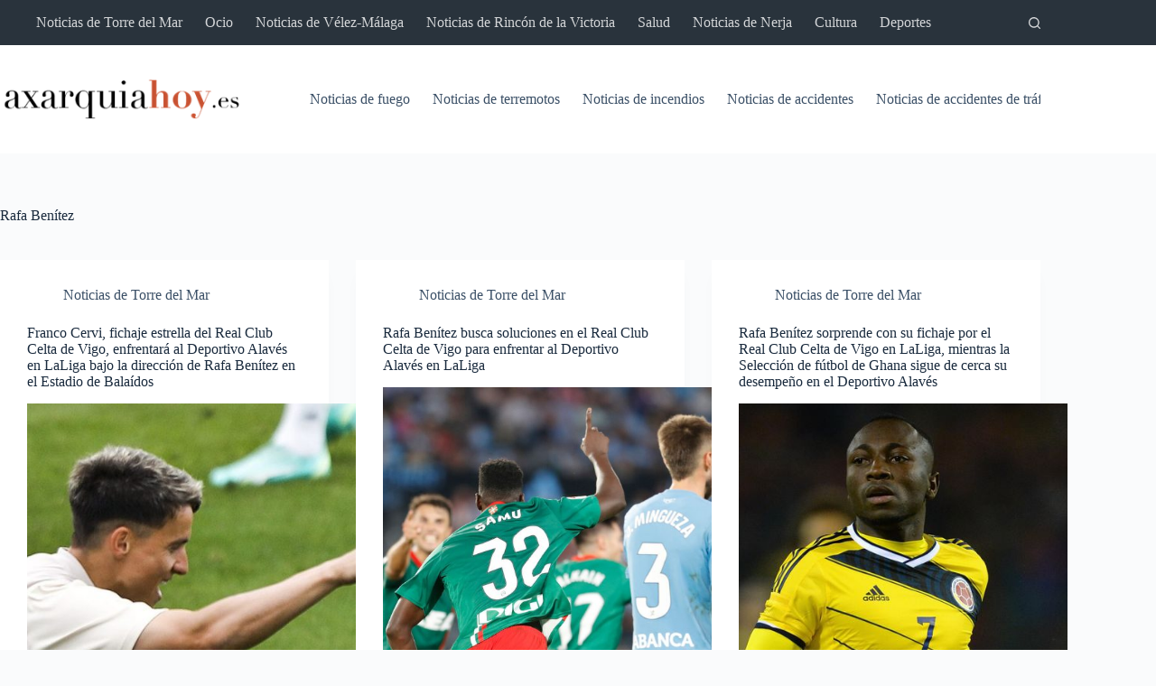

--- FILE ---
content_type: text/html; charset=UTF-8
request_url: https://www.axarquiahoy.es/tags/rafa-benitez/
body_size: 25546
content:
<!doctype html>
<html lang="es">
<head><meta charset="UTF-8"><script>if(navigator.userAgent.match(/MSIE|Internet Explorer/i)||navigator.userAgent.match(/Trident\/7\..*?rv:11/i)){var href=document.location.href;if(!href.match(/[?&]nowprocket/)){if(href.indexOf("?")==-1){if(href.indexOf("#")==-1){document.location.href=href+"?nowprocket=1"}else{document.location.href=href.replace("#","?nowprocket=1#")}}else{if(href.indexOf("#")==-1){document.location.href=href+"&nowprocket=1"}else{document.location.href=href.replace("#","&nowprocket=1#")}}}}</script><script>class RocketLazyLoadScripts{constructor(){this.v="1.2.3",this.triggerEvents=["keydown","mousedown","mousemove","touchmove","touchstart","touchend","wheel"],this.userEventHandler=this._triggerListener.bind(this),this.touchStartHandler=this._onTouchStart.bind(this),this.touchMoveHandler=this._onTouchMove.bind(this),this.touchEndHandler=this._onTouchEnd.bind(this),this.clickHandler=this._onClick.bind(this),this.interceptedClicks=[],window.addEventListener("pageshow",t=>{this.persisted=t.persisted}),window.addEventListener("DOMContentLoaded",()=>{this._preconnect3rdParties()}),this.delayedScripts={normal:[],async:[],defer:[]},this.trash=[],this.allJQueries=[]}_addUserInteractionListener(t){if(document.hidden){t._triggerListener();return}this.triggerEvents.forEach(e=>window.addEventListener(e,t.userEventHandler,{passive:!0})),window.addEventListener("touchstart",t.touchStartHandler,{passive:!0}),window.addEventListener("mousedown",t.touchStartHandler),document.addEventListener("visibilitychange",t.userEventHandler)}_removeUserInteractionListener(){this.triggerEvents.forEach(t=>window.removeEventListener(t,this.userEventHandler,{passive:!0})),document.removeEventListener("visibilitychange",this.userEventHandler)}_onTouchStart(t){"HTML"!==t.target.tagName&&(window.addEventListener("touchend",this.touchEndHandler),window.addEventListener("mouseup",this.touchEndHandler),window.addEventListener("touchmove",this.touchMoveHandler,{passive:!0}),window.addEventListener("mousemove",this.touchMoveHandler),t.target.addEventListener("click",this.clickHandler),this._renameDOMAttribute(t.target,"onclick","rocket-onclick"),this._pendingClickStarted())}_onTouchMove(t){window.removeEventListener("touchend",this.touchEndHandler),window.removeEventListener("mouseup",this.touchEndHandler),window.removeEventListener("touchmove",this.touchMoveHandler,{passive:!0}),window.removeEventListener("mousemove",this.touchMoveHandler),t.target.removeEventListener("click",this.clickHandler),this._renameDOMAttribute(t.target,"rocket-onclick","onclick"),this._pendingClickFinished()}_onTouchEnd(t){window.removeEventListener("touchend",this.touchEndHandler),window.removeEventListener("mouseup",this.touchEndHandler),window.removeEventListener("touchmove",this.touchMoveHandler,{passive:!0}),window.removeEventListener("mousemove",this.touchMoveHandler)}_onClick(t){t.target.removeEventListener("click",this.clickHandler),this._renameDOMAttribute(t.target,"rocket-onclick","onclick"),this.interceptedClicks.push(t),t.preventDefault(),t.stopPropagation(),t.stopImmediatePropagation(),this._pendingClickFinished()}_replayClicks(){window.removeEventListener("touchstart",this.touchStartHandler,{passive:!0}),window.removeEventListener("mousedown",this.touchStartHandler),this.interceptedClicks.forEach(t=>{t.target.dispatchEvent(new MouseEvent("click",{view:t.view,bubbles:!0,cancelable:!0}))})}_waitForPendingClicks(){return new Promise(t=>{this._isClickPending?this._pendingClickFinished=t:t()})}_pendingClickStarted(){this._isClickPending=!0}_pendingClickFinished(){this._isClickPending=!1}_renameDOMAttribute(t,e,r){t.hasAttribute&&t.hasAttribute(e)&&(event.target.setAttribute(r,event.target.getAttribute(e)),event.target.removeAttribute(e))}_triggerListener(){this._removeUserInteractionListener(this),"loading"===document.readyState?document.addEventListener("DOMContentLoaded",this._loadEverythingNow.bind(this)):this._loadEverythingNow()}_preconnect3rdParties(){let t=[];document.querySelectorAll("script[type=rocketlazyloadscript]").forEach(e=>{if(e.hasAttribute("src")){let r=new URL(e.src).origin;r!==location.origin&&t.push({src:r,crossOrigin:e.crossOrigin||"module"===e.getAttribute("data-rocket-type")})}}),t=[...new Map(t.map(t=>[JSON.stringify(t),t])).values()],this._batchInjectResourceHints(t,"preconnect")}async _loadEverythingNow(){this.lastBreath=Date.now(),this._delayEventListeners(this),this._delayJQueryReady(this),this._handleDocumentWrite(),this._registerAllDelayedScripts(),this._preloadAllScripts(),await this._loadScriptsFromList(this.delayedScripts.normal),await this._loadScriptsFromList(this.delayedScripts.defer),await this._loadScriptsFromList(this.delayedScripts.async);try{await this._triggerDOMContentLoaded(),await this._triggerWindowLoad()}catch(t){console.error(t)}window.dispatchEvent(new Event("rocket-allScriptsLoaded")),this._waitForPendingClicks().then(()=>{this._replayClicks()}),this._emptyTrash()}_registerAllDelayedScripts(){document.querySelectorAll("script[type=rocketlazyloadscript]").forEach(t=>{t.hasAttribute("data-rocket-src")?t.hasAttribute("async")&&!1!==t.async?this.delayedScripts.async.push(t):t.hasAttribute("defer")&&!1!==t.defer||"module"===t.getAttribute("data-rocket-type")?this.delayedScripts.defer.push(t):this.delayedScripts.normal.push(t):this.delayedScripts.normal.push(t)})}async _transformScript(t){return new Promise((await this._littleBreath(),navigator.userAgent.indexOf("Firefox/")>0||""===navigator.vendor)?e=>{let r=document.createElement("script");[...t.attributes].forEach(t=>{let e=t.nodeName;"type"!==e&&("data-rocket-type"===e&&(e="type"),"data-rocket-src"===e&&(e="src"),r.setAttribute(e,t.nodeValue))}),t.text&&(r.text=t.text),r.hasAttribute("src")?(r.addEventListener("load",e),r.addEventListener("error",e)):(r.text=t.text,e());try{t.parentNode.replaceChild(r,t)}catch(i){e()}}:async e=>{function r(){t.setAttribute("data-rocket-status","failed"),e()}try{let i=t.getAttribute("data-rocket-type"),n=t.getAttribute("data-rocket-src");t.text,i?(t.type=i,t.removeAttribute("data-rocket-type")):t.removeAttribute("type"),t.addEventListener("load",function r(){t.setAttribute("data-rocket-status","executed"),e()}),t.addEventListener("error",r),n?(t.removeAttribute("data-rocket-src"),t.src=n):t.src="data:text/javascript;base64,"+window.btoa(unescape(encodeURIComponent(t.text)))}catch(s){r()}})}async _loadScriptsFromList(t){let e=t.shift();return e&&e.isConnected?(await this._transformScript(e),this._loadScriptsFromList(t)):Promise.resolve()}_preloadAllScripts(){this._batchInjectResourceHints([...this.delayedScripts.normal,...this.delayedScripts.defer,...this.delayedScripts.async],"preload")}_batchInjectResourceHints(t,e){var r=document.createDocumentFragment();t.forEach(t=>{let i=t.getAttribute&&t.getAttribute("data-rocket-src")||t.src;if(i){let n=document.createElement("link");n.href=i,n.rel=e,"preconnect"!==e&&(n.as="script"),t.getAttribute&&"module"===t.getAttribute("data-rocket-type")&&(n.crossOrigin=!0),t.crossOrigin&&(n.crossOrigin=t.crossOrigin),t.integrity&&(n.integrity=t.integrity),r.appendChild(n),this.trash.push(n)}}),document.head.appendChild(r)}_delayEventListeners(t){let e={};function r(t,r){!function t(r){!e[r]&&(e[r]={originalFunctions:{add:r.addEventListener,remove:r.removeEventListener},eventsToRewrite:[]},r.addEventListener=function(){arguments[0]=i(arguments[0]),e[r].originalFunctions.add.apply(r,arguments)},r.removeEventListener=function(){arguments[0]=i(arguments[0]),e[r].originalFunctions.remove.apply(r,arguments)});function i(t){return e[r].eventsToRewrite.indexOf(t)>=0?"rocket-"+t:t}}(t),e[t].eventsToRewrite.push(r)}function i(t,e){let r=t[e];Object.defineProperty(t,e,{get:()=>r||function(){},set(i){t["rocket"+e]=r=i}})}r(document,"DOMContentLoaded"),r(window,"DOMContentLoaded"),r(window,"load"),r(window,"pageshow"),r(document,"readystatechange"),i(document,"onreadystatechange"),i(window,"onload"),i(window,"onpageshow")}_delayJQueryReady(t){let e;function r(r){if(r&&r.fn&&!t.allJQueries.includes(r)){r.fn.ready=r.fn.init.prototype.ready=function(e){return t.domReadyFired?e.bind(document)(r):document.addEventListener("rocket-DOMContentLoaded",()=>e.bind(document)(r)),r([])};let i=r.fn.on;r.fn.on=r.fn.init.prototype.on=function(){if(this[0]===window){function t(t){return t.split(" ").map(t=>"load"===t||0===t.indexOf("load.")?"rocket-jquery-load":t).join(" ")}"string"==typeof arguments[0]||arguments[0]instanceof String?arguments[0]=t(arguments[0]):"object"==typeof arguments[0]&&Object.keys(arguments[0]).forEach(e=>{let r=arguments[0][e];delete arguments[0][e],arguments[0][t(e)]=r})}return i.apply(this,arguments),this},t.allJQueries.push(r)}e=r}r(window.jQuery),Object.defineProperty(window,"jQuery",{get:()=>e,set(t){r(t)}})}async _triggerDOMContentLoaded(){this.domReadyFired=!0,await this._littleBreath(),document.dispatchEvent(new Event("rocket-DOMContentLoaded")),await this._littleBreath(),window.dispatchEvent(new Event("rocket-DOMContentLoaded")),await this._littleBreath(),document.dispatchEvent(new Event("rocket-readystatechange")),await this._littleBreath(),document.rocketonreadystatechange&&document.rocketonreadystatechange()}async _triggerWindowLoad(){await this._littleBreath(),window.dispatchEvent(new Event("rocket-load")),await this._littleBreath(),window.rocketonload&&window.rocketonload(),await this._littleBreath(),this.allJQueries.forEach(t=>t(window).trigger("rocket-jquery-load")),await this._littleBreath();let t=new Event("rocket-pageshow");t.persisted=this.persisted,window.dispatchEvent(t),await this._littleBreath(),window.rocketonpageshow&&window.rocketonpageshow({persisted:this.persisted})}_handleDocumentWrite(){let t=new Map;document.write=document.writeln=function(e){let r=document.currentScript;r||console.error("WPRocket unable to document.write this: "+e);let i=document.createRange(),n=r.parentElement,s=t.get(r);void 0===s&&(s=r.nextSibling,t.set(r,s));let a=document.createDocumentFragment();i.setStart(a,0),a.appendChild(i.createContextualFragment(e)),n.insertBefore(a,s)}}async _littleBreath(){Date.now()-this.lastBreath>45&&(await this._requestAnimFrame(),this.lastBreath=Date.now())}async _requestAnimFrame(){return document.hidden?new Promise(t=>setTimeout(t)):new Promise(t=>requestAnimationFrame(t))}_emptyTrash(){this.trash.forEach(t=>t.remove())}static run(){let t=new RocketLazyLoadScripts;t._addUserInteractionListener(t)}}RocketLazyLoadScripts.run();</script>
	
	
	<meta name="viewport" content="width=device-width, initial-scale=1, maximum-scale=5, viewport-fit=cover">
	<link rel="profile" href="https://gmpg.org/xfn/11">

	<meta name='robots' content='index, follow, max-image-preview:large, max-snippet:-1, max-video-preview:-1' />

	<!-- This site is optimized with the Yoast SEO plugin v25.8 - https://yoast.com/wordpress/plugins/seo/ -->
	<title>Noticias sobre Rafa Benítez - Axarquia hoy</title>
	<link rel="canonical" href="https://www.axarquiahoy.es/tags/rafa-benitez/" />
	<meta property="og:locale" content="es_ES" />
	<meta property="og:type" content="article" />
	<meta property="og:title" content="Noticias sobre Rafa Benítez - Axarquia hoy" />
	<meta property="og:url" content="https://www.axarquiahoy.es/tags/rafa-benitez/" />
	<meta property="og:site_name" content="Axarquia hoy" />
	<meta name="twitter:card" content="summary_large_image" />
	<meta name="twitter:site" content="@axarquia_hoy" />
	<script type="application/ld+json" class="yoast-schema-graph">{"@context":"https://schema.org","@graph":[{"@type":"CollectionPage","@id":"https://www.axarquiahoy.es/tags/rafa-benitez/","url":"https://www.axarquiahoy.es/tags/rafa-benitez/","name":"Noticias sobre Rafa Benítez - Axarquia hoy","isPartOf":{"@id":"https://www.axarquiahoy.es/#website"},"primaryImageOfPage":{"@id":"https://www.axarquiahoy.es/tags/rafa-benitez/#primaryimage"},"image":{"@id":"https://www.axarquiahoy.es/tags/rafa-benitez/#primaryimage"},"thumbnailUrl":"https://www.axarquiahoy.es/wp-content/uploads/2023/09/Franco-Cervi-fichaje-estrella-.jpg","breadcrumb":{"@id":"https://www.axarquiahoy.es/tags/rafa-benitez/#breadcrumb"},"inLanguage":"es"},{"@type":"ImageObject","inLanguage":"es","@id":"https://www.axarquiahoy.es/tags/rafa-benitez/#primaryimage","url":"https://www.axarquiahoy.es/wp-content/uploads/2023/09/Franco-Cervi-fichaje-estrella-.jpg","contentUrl":"https://www.axarquiahoy.es/wp-content/uploads/2023/09/Franco-Cervi-fichaje-estrella-.jpg","width":1161,"height":651},{"@type":"BreadcrumbList","@id":"https://www.axarquiahoy.es/tags/rafa-benitez/#breadcrumb","itemListElement":[{"@type":"ListItem","position":1,"name":"Portada","item":"https://www.axarquiahoy.es/"},{"@type":"ListItem","position":2,"name":"Rafa Benítez"}]},{"@type":"WebSite","@id":"https://www.axarquiahoy.es/#website","url":"https://www.axarquiahoy.es/","name":"Axarquia hoy","description":"Periódico de la Axarquía","publisher":{"@id":"https://www.axarquiahoy.es/#organization"},"potentialAction":[{"@type":"SearchAction","target":{"@type":"EntryPoint","urlTemplate":"https://www.axarquiahoy.es/?s={search_term_string}"},"query-input":{"@type":"PropertyValueSpecification","valueRequired":true,"valueName":"search_term_string"}}],"inLanguage":"es"},{"@type":"Organization","@id":"https://www.axarquiahoy.es/#organization","name":"Axarquia hoy","url":"https://www.axarquiahoy.es/","logo":{"@type":"ImageObject","inLanguage":"es","@id":"https://www.axarquiahoy.es/#/schema/logo/image/","url":"https://www.axarquiahoy.es/wp-content/uploads/2022/10/Logo-Axarquiahoyes_Mesa-de-trabajo-1.png","contentUrl":"https://www.axarquiahoy.es/wp-content/uploads/2022/10/Logo-Axarquiahoyes_Mesa-de-trabajo-1.png","width":300,"height":50,"caption":"Axarquia hoy"},"image":{"@id":"https://www.axarquiahoy.es/#/schema/logo/image/"},"sameAs":["https://x.com/axarquia_hoy"]}]}</script>
	<!-- / Yoast SEO plugin. -->


<link rel="alternate" type="application/rss+xml" title="Axarquia hoy &raquo; Feed" href="https://www.axarquiahoy.es/feed/" />
<link rel="alternate" type="application/rss+xml" title="Axarquia hoy &raquo; Feed de los comentarios" href="https://www.axarquiahoy.es/comments/feed/" />
<link rel="alternate" type="application/rss+xml" title="Axarquia hoy &raquo; Etiqueta Rafa Benítez del feed" href="https://www.axarquiahoy.es/tags/rafa-benitez/feed/" />
<style id='wp-img-auto-sizes-contain-inline-css'>
img:is([sizes=auto i],[sizes^="auto," i]){contain-intrinsic-size:3000px 1500px}
/*# sourceURL=wp-img-auto-sizes-contain-inline-css */
</style>
<link data-minify="1" rel='stylesheet' id='blocksy-dynamic-global-css' href='https://www.axarquiahoy.es/wp-content/cache/min/1/wp-content/uploads/blocksy/css/global.css?ver=1757336994' media='all' />
<style id='wp-block-library-inline-css'>
:root{--wp-block-synced-color:#7a00df;--wp-block-synced-color--rgb:122,0,223;--wp-bound-block-color:var(--wp-block-synced-color);--wp-editor-canvas-background:#ddd;--wp-admin-theme-color:#007cba;--wp-admin-theme-color--rgb:0,124,186;--wp-admin-theme-color-darker-10:#006ba1;--wp-admin-theme-color-darker-10--rgb:0,107,160.5;--wp-admin-theme-color-darker-20:#005a87;--wp-admin-theme-color-darker-20--rgb:0,90,135;--wp-admin-border-width-focus:2px}@media (min-resolution:192dpi){:root{--wp-admin-border-width-focus:1.5px}}.wp-element-button{cursor:pointer}:root .has-very-light-gray-background-color{background-color:#eee}:root .has-very-dark-gray-background-color{background-color:#313131}:root .has-very-light-gray-color{color:#eee}:root .has-very-dark-gray-color{color:#313131}:root .has-vivid-green-cyan-to-vivid-cyan-blue-gradient-background{background:linear-gradient(135deg,#00d084,#0693e3)}:root .has-purple-crush-gradient-background{background:linear-gradient(135deg,#34e2e4,#4721fb 50%,#ab1dfe)}:root .has-hazy-dawn-gradient-background{background:linear-gradient(135deg,#faaca8,#dad0ec)}:root .has-subdued-olive-gradient-background{background:linear-gradient(135deg,#fafae1,#67a671)}:root .has-atomic-cream-gradient-background{background:linear-gradient(135deg,#fdd79a,#004a59)}:root .has-nightshade-gradient-background{background:linear-gradient(135deg,#330968,#31cdcf)}:root .has-midnight-gradient-background{background:linear-gradient(135deg,#020381,#2874fc)}:root{--wp--preset--font-size--normal:16px;--wp--preset--font-size--huge:42px}.has-regular-font-size{font-size:1em}.has-larger-font-size{font-size:2.625em}.has-normal-font-size{font-size:var(--wp--preset--font-size--normal)}.has-huge-font-size{font-size:var(--wp--preset--font-size--huge)}.has-text-align-center{text-align:center}.has-text-align-left{text-align:left}.has-text-align-right{text-align:right}.has-fit-text{white-space:nowrap!important}#end-resizable-editor-section{display:none}.aligncenter{clear:both}.items-justified-left{justify-content:flex-start}.items-justified-center{justify-content:center}.items-justified-right{justify-content:flex-end}.items-justified-space-between{justify-content:space-between}.screen-reader-text{border:0;clip-path:inset(50%);height:1px;margin:-1px;overflow:hidden;padding:0;position:absolute;width:1px;word-wrap:normal!important}.screen-reader-text:focus{background-color:#ddd;clip-path:none;color:#444;display:block;font-size:1em;height:auto;left:5px;line-height:normal;padding:15px 23px 14px;text-decoration:none;top:5px;width:auto;z-index:100000}html :where(.has-border-color){border-style:solid}html :where([style*=border-top-color]){border-top-style:solid}html :where([style*=border-right-color]){border-right-style:solid}html :where([style*=border-bottom-color]){border-bottom-style:solid}html :where([style*=border-left-color]){border-left-style:solid}html :where([style*=border-width]){border-style:solid}html :where([style*=border-top-width]){border-top-style:solid}html :where([style*=border-right-width]){border-right-style:solid}html :where([style*=border-bottom-width]){border-bottom-style:solid}html :where([style*=border-left-width]){border-left-style:solid}html :where(img[class*=wp-image-]){height:auto;max-width:100%}:where(figure){margin:0 0 1em}html :where(.is-position-sticky){--wp-admin--admin-bar--position-offset:var(--wp-admin--admin-bar--height,0px)}@media screen and (max-width:600px){html :where(.is-position-sticky){--wp-admin--admin-bar--position-offset:0px}}

/*# sourceURL=wp-block-library-inline-css */
</style><style id='wp-block-heading-inline-css'>
h1:where(.wp-block-heading).has-background,h2:where(.wp-block-heading).has-background,h3:where(.wp-block-heading).has-background,h4:where(.wp-block-heading).has-background,h5:where(.wp-block-heading).has-background,h6:where(.wp-block-heading).has-background{padding:1.25em 2.375em}h1.has-text-align-left[style*=writing-mode]:where([style*=vertical-lr]),h1.has-text-align-right[style*=writing-mode]:where([style*=vertical-rl]),h2.has-text-align-left[style*=writing-mode]:where([style*=vertical-lr]),h2.has-text-align-right[style*=writing-mode]:where([style*=vertical-rl]),h3.has-text-align-left[style*=writing-mode]:where([style*=vertical-lr]),h3.has-text-align-right[style*=writing-mode]:where([style*=vertical-rl]),h4.has-text-align-left[style*=writing-mode]:where([style*=vertical-lr]),h4.has-text-align-right[style*=writing-mode]:where([style*=vertical-rl]),h5.has-text-align-left[style*=writing-mode]:where([style*=vertical-lr]),h5.has-text-align-right[style*=writing-mode]:where([style*=vertical-rl]),h6.has-text-align-left[style*=writing-mode]:where([style*=vertical-lr]),h6.has-text-align-right[style*=writing-mode]:where([style*=vertical-rl]){rotate:180deg}
/*# sourceURL=https://www.axarquiahoy.es/wp-includes/blocks/heading/style.min.css */
</style>
<style id='wp-block-paragraph-inline-css'>
.is-small-text{font-size:.875em}.is-regular-text{font-size:1em}.is-large-text{font-size:2.25em}.is-larger-text{font-size:3em}.has-drop-cap:not(:focus):first-letter{float:left;font-size:8.4em;font-style:normal;font-weight:100;line-height:.68;margin:.05em .1em 0 0;text-transform:uppercase}body.rtl .has-drop-cap:not(:focus):first-letter{float:none;margin-left:.1em}p.has-drop-cap.has-background{overflow:hidden}:root :where(p.has-background){padding:1.25em 2.375em}:where(p.has-text-color:not(.has-link-color)) a{color:inherit}p.has-text-align-left[style*="writing-mode:vertical-lr"],p.has-text-align-right[style*="writing-mode:vertical-rl"]{rotate:180deg}
/*# sourceURL=https://www.axarquiahoy.es/wp-includes/blocks/paragraph/style.min.css */
</style>
<style id='global-styles-inline-css'>
:root{--wp--preset--aspect-ratio--square: 1;--wp--preset--aspect-ratio--4-3: 4/3;--wp--preset--aspect-ratio--3-4: 3/4;--wp--preset--aspect-ratio--3-2: 3/2;--wp--preset--aspect-ratio--2-3: 2/3;--wp--preset--aspect-ratio--16-9: 16/9;--wp--preset--aspect-ratio--9-16: 9/16;--wp--preset--color--black: #000000;--wp--preset--color--cyan-bluish-gray: #abb8c3;--wp--preset--color--white: #ffffff;--wp--preset--color--pale-pink: #f78da7;--wp--preset--color--vivid-red: #cf2e2e;--wp--preset--color--luminous-vivid-orange: #ff6900;--wp--preset--color--luminous-vivid-amber: #fcb900;--wp--preset--color--light-green-cyan: #7bdcb5;--wp--preset--color--vivid-green-cyan: #00d084;--wp--preset--color--pale-cyan-blue: #8ed1fc;--wp--preset--color--vivid-cyan-blue: #0693e3;--wp--preset--color--vivid-purple: #9b51e0;--wp--preset--color--palette-color-1: var(--theme-palette-color-1, #c85232);--wp--preset--color--palette-color-2: var(--theme-palette-color-2, #ea3e0f);--wp--preset--color--palette-color-3: var(--theme-palette-color-3, #3A4F66);--wp--preset--color--palette-color-4: var(--theme-palette-color-4, #192a3d);--wp--preset--color--palette-color-5: var(--theme-palette-color-5, #e1e8ed);--wp--preset--color--palette-color-6: var(--theme-palette-color-6, #f2f5f7);--wp--preset--color--palette-color-7: var(--theme-palette-color-7, #FAFBFC);--wp--preset--color--palette-color-8: var(--theme-palette-color-8, #ffffff);--wp--preset--gradient--vivid-cyan-blue-to-vivid-purple: linear-gradient(135deg,rgb(6,147,227) 0%,rgb(155,81,224) 100%);--wp--preset--gradient--light-green-cyan-to-vivid-green-cyan: linear-gradient(135deg,rgb(122,220,180) 0%,rgb(0,208,130) 100%);--wp--preset--gradient--luminous-vivid-amber-to-luminous-vivid-orange: linear-gradient(135deg,rgb(252,185,0) 0%,rgb(255,105,0) 100%);--wp--preset--gradient--luminous-vivid-orange-to-vivid-red: linear-gradient(135deg,rgb(255,105,0) 0%,rgb(207,46,46) 100%);--wp--preset--gradient--very-light-gray-to-cyan-bluish-gray: linear-gradient(135deg,rgb(238,238,238) 0%,rgb(169,184,195) 100%);--wp--preset--gradient--cool-to-warm-spectrum: linear-gradient(135deg,rgb(74,234,220) 0%,rgb(151,120,209) 20%,rgb(207,42,186) 40%,rgb(238,44,130) 60%,rgb(251,105,98) 80%,rgb(254,248,76) 100%);--wp--preset--gradient--blush-light-purple: linear-gradient(135deg,rgb(255,206,236) 0%,rgb(152,150,240) 100%);--wp--preset--gradient--blush-bordeaux: linear-gradient(135deg,rgb(254,205,165) 0%,rgb(254,45,45) 50%,rgb(107,0,62) 100%);--wp--preset--gradient--luminous-dusk: linear-gradient(135deg,rgb(255,203,112) 0%,rgb(199,81,192) 50%,rgb(65,88,208) 100%);--wp--preset--gradient--pale-ocean: linear-gradient(135deg,rgb(255,245,203) 0%,rgb(182,227,212) 50%,rgb(51,167,181) 100%);--wp--preset--gradient--electric-grass: linear-gradient(135deg,rgb(202,248,128) 0%,rgb(113,206,126) 100%);--wp--preset--gradient--midnight: linear-gradient(135deg,rgb(2,3,129) 0%,rgb(40,116,252) 100%);--wp--preset--gradient--juicy-peach: linear-gradient(to right, #ffecd2 0%, #fcb69f 100%);--wp--preset--gradient--young-passion: linear-gradient(to right, #ff8177 0%, #ff867a 0%, #ff8c7f 21%, #f99185 52%, #cf556c 78%, #b12a5b 100%);--wp--preset--gradient--true-sunset: linear-gradient(to right, #fa709a 0%, #fee140 100%);--wp--preset--gradient--morpheus-den: linear-gradient(to top, #30cfd0 0%, #330867 100%);--wp--preset--gradient--plum-plate: linear-gradient(135deg, #667eea 0%, #764ba2 100%);--wp--preset--gradient--aqua-splash: linear-gradient(15deg, #13547a 0%, #80d0c7 100%);--wp--preset--gradient--love-kiss: linear-gradient(to top, #ff0844 0%, #ffb199 100%);--wp--preset--gradient--new-retrowave: linear-gradient(to top, #3b41c5 0%, #a981bb 49%, #ffc8a9 100%);--wp--preset--gradient--plum-bath: linear-gradient(to top, #cc208e 0%, #6713d2 100%);--wp--preset--gradient--high-flight: linear-gradient(to right, #0acffe 0%, #495aff 100%);--wp--preset--gradient--teen-party: linear-gradient(-225deg, #FF057C 0%, #8D0B93 50%, #321575 100%);--wp--preset--gradient--fabled-sunset: linear-gradient(-225deg, #231557 0%, #44107A 29%, #FF1361 67%, #FFF800 100%);--wp--preset--gradient--arielle-smile: radial-gradient(circle 248px at center, #16d9e3 0%, #30c7ec 47%, #46aef7 100%);--wp--preset--gradient--itmeo-branding: linear-gradient(180deg, #2af598 0%, #009efd 100%);--wp--preset--gradient--deep-blue: linear-gradient(to right, #6a11cb 0%, #2575fc 100%);--wp--preset--gradient--strong-bliss: linear-gradient(to right, #f78ca0 0%, #f9748f 19%, #fd868c 60%, #fe9a8b 100%);--wp--preset--gradient--sweet-period: linear-gradient(to top, #3f51b1 0%, #5a55ae 13%, #7b5fac 25%, #8f6aae 38%, #a86aa4 50%, #cc6b8e 62%, #f18271 75%, #f3a469 87%, #f7c978 100%);--wp--preset--gradient--purple-division: linear-gradient(to top, #7028e4 0%, #e5b2ca 100%);--wp--preset--gradient--cold-evening: linear-gradient(to top, #0c3483 0%, #a2b6df 100%, #6b8cce 100%, #a2b6df 100%);--wp--preset--gradient--mountain-rock: linear-gradient(to right, #868f96 0%, #596164 100%);--wp--preset--gradient--desert-hump: linear-gradient(to top, #c79081 0%, #dfa579 100%);--wp--preset--gradient--ethernal-constance: linear-gradient(to top, #09203f 0%, #537895 100%);--wp--preset--gradient--happy-memories: linear-gradient(-60deg, #ff5858 0%, #f09819 100%);--wp--preset--gradient--grown-early: linear-gradient(to top, #0ba360 0%, #3cba92 100%);--wp--preset--gradient--morning-salad: linear-gradient(-225deg, #B7F8DB 0%, #50A7C2 100%);--wp--preset--gradient--night-call: linear-gradient(-225deg, #AC32E4 0%, #7918F2 48%, #4801FF 100%);--wp--preset--gradient--mind-crawl: linear-gradient(-225deg, #473B7B 0%, #3584A7 51%, #30D2BE 100%);--wp--preset--gradient--angel-care: linear-gradient(-225deg, #FFE29F 0%, #FFA99F 48%, #FF719A 100%);--wp--preset--gradient--juicy-cake: linear-gradient(to top, #e14fad 0%, #f9d423 100%);--wp--preset--gradient--rich-metal: linear-gradient(to right, #d7d2cc 0%, #304352 100%);--wp--preset--gradient--mole-hall: linear-gradient(-20deg, #616161 0%, #9bc5c3 100%);--wp--preset--gradient--cloudy-knoxville: linear-gradient(120deg, #fdfbfb 0%, #ebedee 100%);--wp--preset--gradient--soft-grass: linear-gradient(to top, #c1dfc4 0%, #deecdd 100%);--wp--preset--gradient--saint-petersburg: linear-gradient(135deg, #f5f7fa 0%, #c3cfe2 100%);--wp--preset--gradient--everlasting-sky: linear-gradient(135deg, #fdfcfb 0%, #e2d1c3 100%);--wp--preset--gradient--kind-steel: linear-gradient(-20deg, #e9defa 0%, #fbfcdb 100%);--wp--preset--gradient--over-sun: linear-gradient(60deg, #abecd6 0%, #fbed96 100%);--wp--preset--gradient--premium-white: linear-gradient(to top, #d5d4d0 0%, #d5d4d0 1%, #eeeeec 31%, #efeeec 75%, #e9e9e7 100%);--wp--preset--gradient--clean-mirror: linear-gradient(45deg, #93a5cf 0%, #e4efe9 100%);--wp--preset--gradient--wild-apple: linear-gradient(to top, #d299c2 0%, #fef9d7 100%);--wp--preset--gradient--snow-again: linear-gradient(to top, #e6e9f0 0%, #eef1f5 100%);--wp--preset--gradient--confident-cloud: linear-gradient(to top, #dad4ec 0%, #dad4ec 1%, #f3e7e9 100%);--wp--preset--gradient--glass-water: linear-gradient(to top, #dfe9f3 0%, white 100%);--wp--preset--gradient--perfect-white: linear-gradient(-225deg, #E3FDF5 0%, #FFE6FA 100%);--wp--preset--font-size--small: 13px;--wp--preset--font-size--medium: 20px;--wp--preset--font-size--large: clamp(22px, 1.375rem + ((1vw - 3.2px) * 0.625), 30px);--wp--preset--font-size--x-large: clamp(30px, 1.875rem + ((1vw - 3.2px) * 1.563), 50px);--wp--preset--font-size--xx-large: clamp(45px, 2.813rem + ((1vw - 3.2px) * 2.734), 80px);--wp--preset--spacing--20: 0.44rem;--wp--preset--spacing--30: 0.67rem;--wp--preset--spacing--40: 1rem;--wp--preset--spacing--50: 1.5rem;--wp--preset--spacing--60: 2.25rem;--wp--preset--spacing--70: 3.38rem;--wp--preset--spacing--80: 5.06rem;--wp--preset--shadow--natural: 6px 6px 9px rgba(0, 0, 0, 0.2);--wp--preset--shadow--deep: 12px 12px 50px rgba(0, 0, 0, 0.4);--wp--preset--shadow--sharp: 6px 6px 0px rgba(0, 0, 0, 0.2);--wp--preset--shadow--outlined: 6px 6px 0px -3px rgb(255, 255, 255), 6px 6px rgb(0, 0, 0);--wp--preset--shadow--crisp: 6px 6px 0px rgb(0, 0, 0);}:root { --wp--style--global--content-size: var(--theme-block-max-width);--wp--style--global--wide-size: var(--theme-block-wide-max-width); }:where(body) { margin: 0; }.wp-site-blocks > .alignleft { float: left; margin-right: 2em; }.wp-site-blocks > .alignright { float: right; margin-left: 2em; }.wp-site-blocks > .aligncenter { justify-content: center; margin-left: auto; margin-right: auto; }:where(.wp-site-blocks) > * { margin-block-start: var(--theme-content-spacing); margin-block-end: 0; }:where(.wp-site-blocks) > :first-child { margin-block-start: 0; }:where(.wp-site-blocks) > :last-child { margin-block-end: 0; }:root { --wp--style--block-gap: var(--theme-content-spacing); }:root :where(.is-layout-flow) > :first-child{margin-block-start: 0;}:root :where(.is-layout-flow) > :last-child{margin-block-end: 0;}:root :where(.is-layout-flow) > *{margin-block-start: var(--theme-content-spacing);margin-block-end: 0;}:root :where(.is-layout-constrained) > :first-child{margin-block-start: 0;}:root :where(.is-layout-constrained) > :last-child{margin-block-end: 0;}:root :where(.is-layout-constrained) > *{margin-block-start: var(--theme-content-spacing);margin-block-end: 0;}:root :where(.is-layout-flex){gap: var(--theme-content-spacing);}:root :where(.is-layout-grid){gap: var(--theme-content-spacing);}.is-layout-flow > .alignleft{float: left;margin-inline-start: 0;margin-inline-end: 2em;}.is-layout-flow > .alignright{float: right;margin-inline-start: 2em;margin-inline-end: 0;}.is-layout-flow > .aligncenter{margin-left: auto !important;margin-right: auto !important;}.is-layout-constrained > .alignleft{float: left;margin-inline-start: 0;margin-inline-end: 2em;}.is-layout-constrained > .alignright{float: right;margin-inline-start: 2em;margin-inline-end: 0;}.is-layout-constrained > .aligncenter{margin-left: auto !important;margin-right: auto !important;}.is-layout-constrained > :where(:not(.alignleft):not(.alignright):not(.alignfull)){max-width: var(--wp--style--global--content-size);margin-left: auto !important;margin-right: auto !important;}.is-layout-constrained > .alignwide{max-width: var(--wp--style--global--wide-size);}body .is-layout-flex{display: flex;}.is-layout-flex{flex-wrap: wrap;align-items: center;}.is-layout-flex > :is(*, div){margin: 0;}body .is-layout-grid{display: grid;}.is-layout-grid > :is(*, div){margin: 0;}body{padding-top: 0px;padding-right: 0px;padding-bottom: 0px;padding-left: 0px;}:root :where(.wp-element-button, .wp-block-button__link){font-style: inherit;font-weight: inherit;letter-spacing: inherit;text-transform: inherit;}.has-black-color{color: var(--wp--preset--color--black) !important;}.has-cyan-bluish-gray-color{color: var(--wp--preset--color--cyan-bluish-gray) !important;}.has-white-color{color: var(--wp--preset--color--white) !important;}.has-pale-pink-color{color: var(--wp--preset--color--pale-pink) !important;}.has-vivid-red-color{color: var(--wp--preset--color--vivid-red) !important;}.has-luminous-vivid-orange-color{color: var(--wp--preset--color--luminous-vivid-orange) !important;}.has-luminous-vivid-amber-color{color: var(--wp--preset--color--luminous-vivid-amber) !important;}.has-light-green-cyan-color{color: var(--wp--preset--color--light-green-cyan) !important;}.has-vivid-green-cyan-color{color: var(--wp--preset--color--vivid-green-cyan) !important;}.has-pale-cyan-blue-color{color: var(--wp--preset--color--pale-cyan-blue) !important;}.has-vivid-cyan-blue-color{color: var(--wp--preset--color--vivid-cyan-blue) !important;}.has-vivid-purple-color{color: var(--wp--preset--color--vivid-purple) !important;}.has-palette-color-1-color{color: var(--wp--preset--color--palette-color-1) !important;}.has-palette-color-2-color{color: var(--wp--preset--color--palette-color-2) !important;}.has-palette-color-3-color{color: var(--wp--preset--color--palette-color-3) !important;}.has-palette-color-4-color{color: var(--wp--preset--color--palette-color-4) !important;}.has-palette-color-5-color{color: var(--wp--preset--color--palette-color-5) !important;}.has-palette-color-6-color{color: var(--wp--preset--color--palette-color-6) !important;}.has-palette-color-7-color{color: var(--wp--preset--color--palette-color-7) !important;}.has-palette-color-8-color{color: var(--wp--preset--color--palette-color-8) !important;}.has-black-background-color{background-color: var(--wp--preset--color--black) !important;}.has-cyan-bluish-gray-background-color{background-color: var(--wp--preset--color--cyan-bluish-gray) !important;}.has-white-background-color{background-color: var(--wp--preset--color--white) !important;}.has-pale-pink-background-color{background-color: var(--wp--preset--color--pale-pink) !important;}.has-vivid-red-background-color{background-color: var(--wp--preset--color--vivid-red) !important;}.has-luminous-vivid-orange-background-color{background-color: var(--wp--preset--color--luminous-vivid-orange) !important;}.has-luminous-vivid-amber-background-color{background-color: var(--wp--preset--color--luminous-vivid-amber) !important;}.has-light-green-cyan-background-color{background-color: var(--wp--preset--color--light-green-cyan) !important;}.has-vivid-green-cyan-background-color{background-color: var(--wp--preset--color--vivid-green-cyan) !important;}.has-pale-cyan-blue-background-color{background-color: var(--wp--preset--color--pale-cyan-blue) !important;}.has-vivid-cyan-blue-background-color{background-color: var(--wp--preset--color--vivid-cyan-blue) !important;}.has-vivid-purple-background-color{background-color: var(--wp--preset--color--vivid-purple) !important;}.has-palette-color-1-background-color{background-color: var(--wp--preset--color--palette-color-1) !important;}.has-palette-color-2-background-color{background-color: var(--wp--preset--color--palette-color-2) !important;}.has-palette-color-3-background-color{background-color: var(--wp--preset--color--palette-color-3) !important;}.has-palette-color-4-background-color{background-color: var(--wp--preset--color--palette-color-4) !important;}.has-palette-color-5-background-color{background-color: var(--wp--preset--color--palette-color-5) !important;}.has-palette-color-6-background-color{background-color: var(--wp--preset--color--palette-color-6) !important;}.has-palette-color-7-background-color{background-color: var(--wp--preset--color--palette-color-7) !important;}.has-palette-color-8-background-color{background-color: var(--wp--preset--color--palette-color-8) !important;}.has-black-border-color{border-color: var(--wp--preset--color--black) !important;}.has-cyan-bluish-gray-border-color{border-color: var(--wp--preset--color--cyan-bluish-gray) !important;}.has-white-border-color{border-color: var(--wp--preset--color--white) !important;}.has-pale-pink-border-color{border-color: var(--wp--preset--color--pale-pink) !important;}.has-vivid-red-border-color{border-color: var(--wp--preset--color--vivid-red) !important;}.has-luminous-vivid-orange-border-color{border-color: var(--wp--preset--color--luminous-vivid-orange) !important;}.has-luminous-vivid-amber-border-color{border-color: var(--wp--preset--color--luminous-vivid-amber) !important;}.has-light-green-cyan-border-color{border-color: var(--wp--preset--color--light-green-cyan) !important;}.has-vivid-green-cyan-border-color{border-color: var(--wp--preset--color--vivid-green-cyan) !important;}.has-pale-cyan-blue-border-color{border-color: var(--wp--preset--color--pale-cyan-blue) !important;}.has-vivid-cyan-blue-border-color{border-color: var(--wp--preset--color--vivid-cyan-blue) !important;}.has-vivid-purple-border-color{border-color: var(--wp--preset--color--vivid-purple) !important;}.has-palette-color-1-border-color{border-color: var(--wp--preset--color--palette-color-1) !important;}.has-palette-color-2-border-color{border-color: var(--wp--preset--color--palette-color-2) !important;}.has-palette-color-3-border-color{border-color: var(--wp--preset--color--palette-color-3) !important;}.has-palette-color-4-border-color{border-color: var(--wp--preset--color--palette-color-4) !important;}.has-palette-color-5-border-color{border-color: var(--wp--preset--color--palette-color-5) !important;}.has-palette-color-6-border-color{border-color: var(--wp--preset--color--palette-color-6) !important;}.has-palette-color-7-border-color{border-color: var(--wp--preset--color--palette-color-7) !important;}.has-palette-color-8-border-color{border-color: var(--wp--preset--color--palette-color-8) !important;}.has-vivid-cyan-blue-to-vivid-purple-gradient-background{background: var(--wp--preset--gradient--vivid-cyan-blue-to-vivid-purple) !important;}.has-light-green-cyan-to-vivid-green-cyan-gradient-background{background: var(--wp--preset--gradient--light-green-cyan-to-vivid-green-cyan) !important;}.has-luminous-vivid-amber-to-luminous-vivid-orange-gradient-background{background: var(--wp--preset--gradient--luminous-vivid-amber-to-luminous-vivid-orange) !important;}.has-luminous-vivid-orange-to-vivid-red-gradient-background{background: var(--wp--preset--gradient--luminous-vivid-orange-to-vivid-red) !important;}.has-very-light-gray-to-cyan-bluish-gray-gradient-background{background: var(--wp--preset--gradient--very-light-gray-to-cyan-bluish-gray) !important;}.has-cool-to-warm-spectrum-gradient-background{background: var(--wp--preset--gradient--cool-to-warm-spectrum) !important;}.has-blush-light-purple-gradient-background{background: var(--wp--preset--gradient--blush-light-purple) !important;}.has-blush-bordeaux-gradient-background{background: var(--wp--preset--gradient--blush-bordeaux) !important;}.has-luminous-dusk-gradient-background{background: var(--wp--preset--gradient--luminous-dusk) !important;}.has-pale-ocean-gradient-background{background: var(--wp--preset--gradient--pale-ocean) !important;}.has-electric-grass-gradient-background{background: var(--wp--preset--gradient--electric-grass) !important;}.has-midnight-gradient-background{background: var(--wp--preset--gradient--midnight) !important;}.has-juicy-peach-gradient-background{background: var(--wp--preset--gradient--juicy-peach) !important;}.has-young-passion-gradient-background{background: var(--wp--preset--gradient--young-passion) !important;}.has-true-sunset-gradient-background{background: var(--wp--preset--gradient--true-sunset) !important;}.has-morpheus-den-gradient-background{background: var(--wp--preset--gradient--morpheus-den) !important;}.has-plum-plate-gradient-background{background: var(--wp--preset--gradient--plum-plate) !important;}.has-aqua-splash-gradient-background{background: var(--wp--preset--gradient--aqua-splash) !important;}.has-love-kiss-gradient-background{background: var(--wp--preset--gradient--love-kiss) !important;}.has-new-retrowave-gradient-background{background: var(--wp--preset--gradient--new-retrowave) !important;}.has-plum-bath-gradient-background{background: var(--wp--preset--gradient--plum-bath) !important;}.has-high-flight-gradient-background{background: var(--wp--preset--gradient--high-flight) !important;}.has-teen-party-gradient-background{background: var(--wp--preset--gradient--teen-party) !important;}.has-fabled-sunset-gradient-background{background: var(--wp--preset--gradient--fabled-sunset) !important;}.has-arielle-smile-gradient-background{background: var(--wp--preset--gradient--arielle-smile) !important;}.has-itmeo-branding-gradient-background{background: var(--wp--preset--gradient--itmeo-branding) !important;}.has-deep-blue-gradient-background{background: var(--wp--preset--gradient--deep-blue) !important;}.has-strong-bliss-gradient-background{background: var(--wp--preset--gradient--strong-bliss) !important;}.has-sweet-period-gradient-background{background: var(--wp--preset--gradient--sweet-period) !important;}.has-purple-division-gradient-background{background: var(--wp--preset--gradient--purple-division) !important;}.has-cold-evening-gradient-background{background: var(--wp--preset--gradient--cold-evening) !important;}.has-mountain-rock-gradient-background{background: var(--wp--preset--gradient--mountain-rock) !important;}.has-desert-hump-gradient-background{background: var(--wp--preset--gradient--desert-hump) !important;}.has-ethernal-constance-gradient-background{background: var(--wp--preset--gradient--ethernal-constance) !important;}.has-happy-memories-gradient-background{background: var(--wp--preset--gradient--happy-memories) !important;}.has-grown-early-gradient-background{background: var(--wp--preset--gradient--grown-early) !important;}.has-morning-salad-gradient-background{background: var(--wp--preset--gradient--morning-salad) !important;}.has-night-call-gradient-background{background: var(--wp--preset--gradient--night-call) !important;}.has-mind-crawl-gradient-background{background: var(--wp--preset--gradient--mind-crawl) !important;}.has-angel-care-gradient-background{background: var(--wp--preset--gradient--angel-care) !important;}.has-juicy-cake-gradient-background{background: var(--wp--preset--gradient--juicy-cake) !important;}.has-rich-metal-gradient-background{background: var(--wp--preset--gradient--rich-metal) !important;}.has-mole-hall-gradient-background{background: var(--wp--preset--gradient--mole-hall) !important;}.has-cloudy-knoxville-gradient-background{background: var(--wp--preset--gradient--cloudy-knoxville) !important;}.has-soft-grass-gradient-background{background: var(--wp--preset--gradient--soft-grass) !important;}.has-saint-petersburg-gradient-background{background: var(--wp--preset--gradient--saint-petersburg) !important;}.has-everlasting-sky-gradient-background{background: var(--wp--preset--gradient--everlasting-sky) !important;}.has-kind-steel-gradient-background{background: var(--wp--preset--gradient--kind-steel) !important;}.has-over-sun-gradient-background{background: var(--wp--preset--gradient--over-sun) !important;}.has-premium-white-gradient-background{background: var(--wp--preset--gradient--premium-white) !important;}.has-clean-mirror-gradient-background{background: var(--wp--preset--gradient--clean-mirror) !important;}.has-wild-apple-gradient-background{background: var(--wp--preset--gradient--wild-apple) !important;}.has-snow-again-gradient-background{background: var(--wp--preset--gradient--snow-again) !important;}.has-confident-cloud-gradient-background{background: var(--wp--preset--gradient--confident-cloud) !important;}.has-glass-water-gradient-background{background: var(--wp--preset--gradient--glass-water) !important;}.has-perfect-white-gradient-background{background: var(--wp--preset--gradient--perfect-white) !important;}.has-small-font-size{font-size: var(--wp--preset--font-size--small) !important;}.has-medium-font-size{font-size: var(--wp--preset--font-size--medium) !important;}.has-large-font-size{font-size: var(--wp--preset--font-size--large) !important;}.has-x-large-font-size{font-size: var(--wp--preset--font-size--x-large) !important;}.has-xx-large-font-size{font-size: var(--wp--preset--font-size--xx-large) !important;}
/*# sourceURL=global-styles-inline-css */
</style>

<link rel='stylesheet' id='trends-gpt-css' href='https://www.axarquiahoy.es/wp-content/plugins/admin/public/css/trends-gpt-public.css?ver=1.0.0' media='all' />
<link data-minify="1" rel='stylesheet' id='contact-form-7-css' href='https://www.axarquiahoy.es/wp-content/cache/min/1/wp-content/plugins/contact-form-7/includes/css/styles.css?ver=1757336994' media='all' />
<link rel='stylesheet' id='wp-show-posts-css' href='https://www.axarquiahoy.es/wp-content/plugins/wp-show-posts/css/wp-show-posts-min.css?ver=1.1.6' media='all' />
<link data-minify="1" rel='stylesheet' id='parent-style-css' href='https://www.axarquiahoy.es/wp-content/cache/min/1/wp-content/themes/blocksy/style.css?ver=1757336994' media='all' />
<link data-minify="1" rel='stylesheet' id='ct-main-styles-css' href='https://www.axarquiahoy.es/wp-content/cache/min/1/wp-content/themes/blocksy/static/bundle/main.min.css?ver=1757336994' media='all' />
<link rel='stylesheet' id='ct-page-title-styles-css' href='https://www.axarquiahoy.es/wp-content/themes/blocksy/static/bundle/page-title.min.css?ver=2.1.10' media='all' />
<link rel='stylesheet' id='ct-cf-7-styles-css' href='https://www.axarquiahoy.es/wp-content/themes/blocksy/static/bundle/cf-7.min.css?ver=2.1.10' media='all' />
<link rel='stylesheet' id='ct-wpforms-styles-css' href='https://www.axarquiahoy.es/wp-content/themes/blocksy/static/bundle/wpforms.min.css?ver=2.1.10' media='all' />
<link rel='stylesheet' id='blocksy-ext-trending-styles-css' href='https://www.axarquiahoy.es/wp-content/plugins/blocksy-companion/framework/extensions/trending/static/bundle/main.min.css?ver=2.1.10' media='all' />
<style id='rocket-lazyload-inline-css'>
.rll-youtube-player{position:relative;padding-bottom:56.23%;height:0;overflow:hidden;max-width:100%;}.rll-youtube-player:focus-within{outline: 2px solid currentColor;outline-offset: 5px;}.rll-youtube-player iframe{position:absolute;top:0;left:0;width:100%;height:100%;z-index:100;background:0 0}.rll-youtube-player img{bottom:0;display:block;left:0;margin:auto;max-width:100%;width:100%;position:absolute;right:0;top:0;border:none;height:auto;-webkit-transition:.4s all;-moz-transition:.4s all;transition:.4s all}.rll-youtube-player img:hover{-webkit-filter:brightness(75%)}.rll-youtube-player .play{height:100%;width:100%;left:0;top:0;position:absolute;background:var(--wpr-bg-458a2677-b5c5-4976-bef1-4bb1aa79dbbe) no-repeat center;background-color: transparent !important;cursor:pointer;border:none;}.wp-embed-responsive .wp-has-aspect-ratio .rll-youtube-player{position:absolute;padding-bottom:0;width:100%;height:100%;top:0;bottom:0;left:0;right:0}
/*# sourceURL=rocket-lazyload-inline-css */
</style>
<script type="rocketlazyloadscript" data-rocket-src="https://www.axarquiahoy.es/wp-includes/js/jquery/jquery.min.js?ver=3.7.1" id="jquery-core-js" defer></script>
<script type="rocketlazyloadscript" data-rocket-src="https://www.axarquiahoy.es/wp-includes/js/jquery/jquery-migrate.min.js?ver=3.4.1" id="jquery-migrate-js" defer></script>
<script type="rocketlazyloadscript" data-minify="1" data-rocket-src="https://www.axarquiahoy.es/wp-content/cache/min/1/wp-content/plugins/admin/public/js/trends-gpt-public.js?ver=1757336994" id="trends-gpt-js" defer></script>
<link rel="https://api.w.org/" href="https://www.axarquiahoy.es/wp-json/" /><link rel="alternate" title="JSON" type="application/json" href="https://www.axarquiahoy.es/wp-json/wp/v2/tags/5453" /><link rel="EditURI" type="application/rsd+xml" title="RSD" href="https://www.axarquiahoy.es/xmlrpc.php?rsd" />
<meta name="generator" content="WordPress 6.9" />
<style>
        .tp-gateway-button {
            background-color: #c85232;
			border-radius: 8px;
			color: #ffffff !important;;
        }
		.tp-gateway {
			bottom: 20vh;
        }
    </style><style>
        .tp-gateway-button::before {
            content: "Expandir para mostrar el artículo completo";
        }
    </style>    <meta name="google-site-verification" content="ehAnouCXLxu97pIqQc8yYUCS2cVEbe_Ir012mwj9_bE" />
<!-- Google tag (gtag.js) -->
<script type="rocketlazyloadscript" async data-rocket-src="https://www.googletagmanager.com/gtag/js?id=G-K1MNC17C7K"></script>
<script type="rocketlazyloadscript">
  window.dataLayer = window.dataLayer || [];
  function gtag(){dataLayer.push(arguments);}
  gtag('js', new Date());

  gtag('config', 'G-K1MNC17C7K');
</script>
<meta name="publisuites-verify-code" content="aHR0cHM6Ly93d3cuYXhhcnF1aWFob3kuZXM=" />

<script type="rocketlazyloadscript" async data-rocket-src="https://pagead2.googlesyndication.com/pagead/js/adsbygoogle.js?client=ca-pub-6061619519211448" crossorigin="anonymous"></script>
	<noscript><link rel='stylesheet' href='https://www.axarquiahoy.es/wp-content/themes/blocksy/static/bundle/no-scripts.min.css' type='text/css'></noscript>
		<style id="wp-custom-css">
			/** about us page **/
.ct-custom.elementor-widget-image-box,
.ct-custom .elementor-widget-container {
	height: 100%;
}

.ct-custom .elementor-widget-container {
	overflow: hidden;
}

.ct-custom .elementor-image-box-content {
	padding: 0 30px;
}

#cmplz-document{
	margin:0!important
}		</style>
		<noscript><style id="rocket-lazyload-nojs-css">.rll-youtube-player, [data-lazy-src]{display:none !important;}</style></noscript>	<style id="wpr-lazyload-bg"></style><style id="wpr-lazyload-bg-exclusion"></style>
<noscript>
<style id="wpr-lazyload-bg-nostyle">:root{--wpr-bg-458a2677-b5c5-4976-bef1-4bb1aa79dbbe: url('https://www.axarquiahoy.es/wp-content/plugins/wp-rocket/assets/img/youtube.png');}</style>
</noscript>
<script type="application/javascript">const rocket_pairs = [{"selector":".rll-youtube-player .play","style":":root{--wpr-bg-458a2677-b5c5-4976-bef1-4bb1aa79dbbe: url('https:\/\/www.axarquiahoy.es\/wp-content\/plugins\/wp-rocket\/assets\/img\/youtube.png');}"}];</script></head>


<body data-rsssl=1 class="archive tag tag-rafa-benitez tag-5453 wp-custom-logo wp-embed-responsive wp-theme-blocksy wp-child-theme-blocksy-child" data-link="type-2" data-prefix="categories" data-header="type-1" data-footer="type-1">

<a class="skip-link screen-reader-text" href="#main">Saltar al contenido</a><div class="ct-drawer-canvas" data-location="start">
		<div id="search-modal" class="ct-panel" data-behaviour="modal" role="dialog" aria-label="Búsqueda en ventana emergente" inert>
			<div class="ct-panel-actions">
				<button class="ct-toggle-close" data-type="type-1" aria-label="Cerrar la ventana modal de búsqueda">
					<svg class="ct-icon" width="12" height="12" viewBox="0 0 15 15"><path d="M1 15a1 1 0 01-.71-.29 1 1 0 010-1.41l5.8-5.8-5.8-5.8A1 1 0 011.7.29l5.8 5.8 5.8-5.8a1 1 0 011.41 1.41l-5.8 5.8 5.8 5.8a1 1 0 01-1.41 1.41l-5.8-5.8-5.8 5.8A1 1 0 011 15z"/></svg>				</button>
			</div>

			<div class="ct-panel-content">
				

<form role="search" method="get" class="ct-search-form"  action="https://www.axarquiahoy.es/" aria-haspopup="listbox" data-live-results="thumbs">

	<input type="search" class="modal-field" placeholder="Buscar" value="" name="s" autocomplete="off" title="Buscar..." aria-label="Buscar...">

	<div class="ct-search-form-controls">
		
		<button type="submit" class="wp-element-button" data-button="icon" aria-label="Botón de búsqueda">
			<svg class="ct-icon ct-search-button-content" aria-hidden="true" width="15" height="15" viewBox="0 0 15 15"><path d="M14.8,13.7L12,11c0.9-1.2,1.5-2.6,1.5-4.2c0-3.7-3-6.8-6.8-6.8S0,3,0,6.8s3,6.8,6.8,6.8c1.6,0,3.1-0.6,4.2-1.5l2.8,2.8c0.1,0.1,0.3,0.2,0.5,0.2s0.4-0.1,0.5-0.2C15.1,14.5,15.1,14,14.8,13.7z M1.5,6.8c0-2.9,2.4-5.2,5.2-5.2S12,3.9,12,6.8S9.6,12,6.8,12S1.5,9.6,1.5,6.8z"/></svg>
			<span class="ct-ajax-loader">
				<svg viewBox="0 0 24 24">
					<circle cx="12" cy="12" r="10" opacity="0.2" fill="none" stroke="currentColor" stroke-miterlimit="10" stroke-width="2"/>

					<path d="m12,2c5.52,0,10,4.48,10,10" fill="none" stroke="currentColor" stroke-linecap="round" stroke-miterlimit="10" stroke-width="2">
						<animateTransform
							attributeName="transform"
							attributeType="XML"
							type="rotate"
							dur="0.6s"
							from="0 12 12"
							to="360 12 12"
							repeatCount="indefinite"
						/>
					</path>
				</svg>
			</span>
		</button>

		
					<input type="hidden" name="ct_post_type" value="post:page">
		
		

		<input type="hidden" value="9c6236b858" class="ct-live-results-nonce">	</div>

			<div class="screen-reader-text" aria-live="polite" role="status">
			Sin resultados		</div>
	
</form>


			</div>
		</div>

		<div id="offcanvas" class="ct-panel ct-header" data-behaviour="right-side" role="dialog" aria-label="Panel fuera del lienzo emergente" inert=""><div class="ct-panel-inner">
		<div class="ct-panel-actions">
			
			<button class="ct-toggle-close" data-type="type-1" aria-label="Cerrar el cajón">
				<svg class="ct-icon" width="12" height="12" viewBox="0 0 15 15"><path d="M1 15a1 1 0 01-.71-.29 1 1 0 010-1.41l5.8-5.8-5.8-5.8A1 1 0 011.7.29l5.8 5.8 5.8-5.8a1 1 0 011.41 1.41l-5.8 5.8 5.8 5.8a1 1 0 01-1.41 1.41l-5.8-5.8-5.8 5.8A1 1 0 011 15z"/></svg>
			</button>
		</div>
		<div class="ct-panel-content" data-device="desktop"><div class="ct-panel-content-inner"></div></div><div class="ct-panel-content" data-device="mobile"><div class="ct-panel-content-inner">
<nav
	class="mobile-menu menu-container"
	data-id="mobile-menu" data-interaction="click" data-toggle-type="type-1" data-submenu-dots="yes"	>

	<ul><li class="page_item page-item-32082"><a href="https://www.axarquiahoy.es/aviso-legal/" class="ct-menu-link">Aviso legal</a></li><li class="page_item page-item-32079"><a href="https://www.axarquiahoy.es/contacto/" class="ct-menu-link">Contacto</a></li><li class="page_item page-item-38574"><a href="https://www.axarquiahoy.es/politica-de-cookies/" class="ct-menu-link">Política de cookies</a></li><li class="page_item page-item-32081"><a href="https://www.axarquiahoy.es/privacidad/" class="ct-menu-link">Privacidad</a></li><li class="page_item page-item-32080"><a href="https://www.axarquiahoy.es/publicidad/" class="ct-menu-link">Publicidad</a></li><li class="page_item page-item-33109"><a href="https://www.axarquiahoy.es/ultimas-noticias/" class="ct-menu-link">Últimas noticias</a></li></ul></nav>


<div
	class="ct-header-text "
	data-id="text">
	<div class="entry-content is-layout-flow">
		<p><strong>Physical Address</strong></p>
<p>304 North Cardinal St.<br />Dorchester Center, MA 02124</p>	</div>
</div>

<div
	class="ct-header-socials "
	data-id="socials">

	
		<div class="ct-social-box" data-color="custom" data-icon-size="custom" data-icons-type="simple" >
			
			
							
				<a href="#" data-network="facebook" aria-label="Facebook">
					<span class="ct-icon-container">
					<svg
					width="20px"
					height="20px"
					viewBox="0 0 20 20"
					aria-hidden="true">
						<path d="M20,10.1c0-5.5-4.5-10-10-10S0,4.5,0,10.1c0,5,3.7,9.1,8.4,9.9v-7H5.9v-2.9h2.5V7.9C8.4,5.4,9.9,4,12.2,4c1.1,0,2.2,0.2,2.2,0.2v2.5h-1.3c-1.2,0-1.6,0.8-1.6,1.6v1.9h2.8L13.9,13h-2.3v7C16.3,19.2,20,15.1,20,10.1z"/>
					</svg>
				</span>				</a>
							
				<a href="#" data-network="twitter" aria-label="X (Twitter)">
					<span class="ct-icon-container">
					<svg
					width="20px"
					height="20px"
					viewBox="0 0 20 20"
					aria-hidden="true">
						<path d="M2.9 0C1.3 0 0 1.3 0 2.9v14.3C0 18.7 1.3 20 2.9 20h14.3c1.6 0 2.9-1.3 2.9-2.9V2.9C20 1.3 18.7 0 17.1 0H2.9zm13.2 3.8L11.5 9l5.5 7.2h-4.3l-3.3-4.4-3.8 4.4H3.4l5-5.7-5.3-6.7h4.4l3 4 3.5-4h2.1zM14.4 15 6.8 5H5.6l7.7 10h1.1z"/>
					</svg>
				</span>				</a>
							
				<a href="#" data-network="instagram" aria-label="Instagram">
					<span class="ct-icon-container">
					<svg
					width="20"
					height="20"
					viewBox="0 0 20 20"
					aria-hidden="true">
						<circle cx="10" cy="10" r="3.3"/>
						<path d="M14.2,0H5.8C2.6,0,0,2.6,0,5.8v8.3C0,17.4,2.6,20,5.8,20h8.3c3.2,0,5.8-2.6,5.8-5.8V5.8C20,2.6,17.4,0,14.2,0zM10,15c-2.8,0-5-2.2-5-5s2.2-5,5-5s5,2.2,5,5S12.8,15,10,15z M15.8,5C15.4,5,15,4.6,15,4.2s0.4-0.8,0.8-0.8s0.8,0.4,0.8,0.8S16.3,5,15.8,5z"/>
					</svg>
				</span>				</a>
							
				<a href="#" data-network="pinterest" aria-label="Pinterest">
					<span class="ct-icon-container">
					<svg
					width="20px"
					height="20px"
					viewBox="0 0 20 20"
					aria-hidden="true">
						<path d="M10,0C4.5,0,0,4.5,0,10c0,4.1,2.5,7.6,6,9.2c0-0.7,0-1.5,0.2-2.3c0.2-0.8,1.3-5.4,1.3-5.4s-0.3-0.6-0.3-1.6c0-1.5,0.9-2.6,1.9-2.6c0.9,0,1.3,0.7,1.3,1.5c0,0.9-0.6,2.3-0.9,3.5c-0.3,1.1,0.5,1.9,1.6,1.9c1.9,0,3.2-2.4,3.2-5.3c0-2.2-1.5-3.8-4.2-3.8c-3,0-4.9,2.3-4.9,4.8c0,0.9,0.3,1.5,0.7,2C6,12,6.1,12.1,6,12.4c0,0.2-0.2,0.6-0.2,0.8c-0.1,0.3-0.3,0.3-0.5,0.3c-1.4-0.6-2-2.1-2-3.8c0-2.8,2.4-6.2,7.1-6.2c3.8,0,6.3,2.8,6.3,5.7c0,3.9-2.2,6.9-5.4,6.9c-1.1,0-2.1-0.6-2.4-1.2c0,0-0.6,2.3-0.7,2.7c-0.2,0.8-0.6,1.5-1,2.1C8.1,19.9,9,20,10,20c5.5,0,10-4.5,10-10C20,4.5,15.5,0,10,0z"/>
					</svg>
				</span>				</a>
							
				<a href="#" data-network="youtube" aria-label="YouTube">
					<span class="ct-icon-container">
					<svg
					width="20"
					height="20"
					viewbox="0 0 20 20"
					aria-hidden="true">
						<path d="M15,0H5C2.2,0,0,2.2,0,5v10c0,2.8,2.2,5,5,5h10c2.8,0,5-2.2,5-5V5C20,2.2,17.8,0,15,0z M14.5,10.9l-6.8,3.8c-0.1,0.1-0.3,0.1-0.5,0.1c-0.5,0-1-0.4-1-1l0,0V6.2c0-0.5,0.4-1,1-1c0.2,0,0.3,0,0.5,0.1l6.8,3.8c0.5,0.3,0.7,0.8,0.4,1.3C14.8,10.6,14.6,10.8,14.5,10.9z"/>
					</svg>
				</span>				</a>
			
			
					</div>

	
</div>
</div></div></div></div></div>
<div id="main-container">
	<header id="header" class="ct-header" data-id="type-1" itemscope="" itemtype="https://schema.org/WPHeader"><div data-device="desktop"><div data-row="top" data-column-set="2"><div class="ct-container"><div data-column="start" data-placements="1"><div data-items="primary">
<nav
	id="header-menu-2"
	class="header-menu-2 menu-container"
	data-id="menu-secondary" data-interaction="hover"	data-menu="type-1"
	data-dropdown="type-1:simple"		data-responsive="no"	itemscope="" itemtype="https://schema.org/SiteNavigationElement"	aria-label="Categoriías">

	<ul id="menu-categoriias" class="menu"><li id="menu-item-38565" class="menu-item menu-item-type-taxonomy menu-item-object-category menu-item-38565"><a href="https://www.axarquiahoy.es/torre-del-mar/" class="ct-menu-link">Noticias de Torre del Mar</a></li>
<li id="menu-item-38566" class="menu-item menu-item-type-taxonomy menu-item-object-category menu-item-38566"><a href="https://www.axarquiahoy.es/ocio/" class="ct-menu-link">Ocio</a></li>
<li id="menu-item-38567" class="menu-item menu-item-type-taxonomy menu-item-object-category menu-item-38567"><a href="https://www.axarquiahoy.es/velez-malaga/" class="ct-menu-link">Noticias de Vélez-Málaga</a></li>
<li id="menu-item-38568" class="menu-item menu-item-type-taxonomy menu-item-object-category menu-item-38568"><a href="https://www.axarquiahoy.es/rincon-de-la-victoria/" class="ct-menu-link">Noticias de Rincón de la Victoria</a></li>
<li id="menu-item-38569" class="menu-item menu-item-type-taxonomy menu-item-object-category menu-item-38569"><a href="https://www.axarquiahoy.es/salud/" class="ct-menu-link">Salud</a></li>
<li id="menu-item-38570" class="menu-item menu-item-type-taxonomy menu-item-object-category menu-item-38570"><a href="https://www.axarquiahoy.es/nerja/" class="ct-menu-link">Noticias de Nerja</a></li>
<li id="menu-item-38571" class="menu-item menu-item-type-taxonomy menu-item-object-category menu-item-38571"><a href="https://www.axarquiahoy.es/cultura/" class="ct-menu-link">Cultura</a></li>
<li id="menu-item-38572" class="menu-item menu-item-type-taxonomy menu-item-object-category menu-item-38572"><a href="https://www.axarquiahoy.es/deportes/" class="ct-menu-link">Deportes</a></li>
</ul></nav>

</div></div><div data-column="end" data-placements="1"><div data-items="primary">
<button
	class="ct-header-search ct-toggle "
	data-toggle-panel="#search-modal"
	aria-controls="search-modal"
	aria-label="Buscar"
	data-label="left"
	data-id="search">

	<span class="ct-label ct-hidden-sm ct-hidden-md ct-hidden-lg" aria-hidden="true">Buscar</span>

	<svg class="ct-icon" aria-hidden="true" width="15" height="15" viewBox="0 0 15 15"><path d="M14.8,13.7L12,11c0.9-1.2,1.5-2.6,1.5-4.2c0-3.7-3-6.8-6.8-6.8S0,3,0,6.8s3,6.8,6.8,6.8c1.6,0,3.1-0.6,4.2-1.5l2.8,2.8c0.1,0.1,0.3,0.2,0.5,0.2s0.4-0.1,0.5-0.2C15.1,14.5,15.1,14,14.8,13.7z M1.5,6.8c0-2.9,2.4-5.2,5.2-5.2S12,3.9,12,6.8S9.6,12,6.8,12S1.5,9.6,1.5,6.8z"/></svg></button>
</div></div></div></div><div data-row="middle" data-column-set="2"><div class="ct-container"><div data-column="start" data-placements="1"><div data-items="primary">
<div	class="site-branding"
	data-id="logo"		itemscope="itemscope" itemtype="https://schema.org/Organization">

			<a href="https://www.axarquiahoy.es/" class="site-logo-container" rel="home" itemprop="url" ><img width="300" height="50" src="data:image/svg+xml,%3Csvg%20xmlns='http://www.w3.org/2000/svg'%20viewBox='0%200%20300%2050'%3E%3C/svg%3E" class="default-logo" alt="axarquia hoy" decoding="async" data-lazy-src="https://www.axarquiahoy.es/wp-content/uploads/2022/10/Logo-Axarquiahoyes_Mesa-de-trabajo-1.png" /><noscript><img width="300" height="50" src="https://www.axarquiahoy.es/wp-content/uploads/2022/10/Logo-Axarquiahoyes_Mesa-de-trabajo-1.png" class="default-logo" alt="axarquia hoy" decoding="async" /></noscript></a>	
	</div>

</div></div><div data-column="end" data-placements="1"><div data-items="primary">
<nav
	id="header-menu-1"
	class="header-menu-1 menu-container"
	data-id="menu" data-interaction="hover"	data-menu="type-1"
	data-dropdown="type-1:simple"		data-responsive="no"	itemscope="" itemtype="https://schema.org/SiteNavigationElement"	aria-label="Tags">

	<ul id="menu-tags" class="menu"><li id="menu-item-32252" class="menu-item menu-item-type-custom menu-item-object-custom menu-item-32252"><a href="https://www.axarquiahoy.es/tags/fuego/" class="ct-menu-link">Noticias de fuego</a></li>
<li id="menu-item-32253" class="menu-item menu-item-type-custom menu-item-object-custom menu-item-32253"><a href="https://www.axarquiahoy.es/tags/terremoto/" class="ct-menu-link">Noticias de terremotos</a></li>
<li id="menu-item-32254" class="menu-item menu-item-type-custom menu-item-object-custom menu-item-32254"><a href="https://www.axarquiahoy.es/tags/incendio/" class="ct-menu-link">Noticias de incendios</a></li>
<li id="menu-item-32255" class="menu-item menu-item-type-custom menu-item-object-custom menu-item-32255"><a href="https://www.axarquiahoy.es/tags/accidente/" class="ct-menu-link">Noticias de accidentes</a></li>
<li id="menu-item-32256" class="menu-item menu-item-type-custom menu-item-object-custom menu-item-32256"><a href="https://www.axarquiahoy.es/tags/accidente-trafico" class="ct-menu-link">Noticias de accidentes de tráfico</a></li>
<li id="menu-item-32257" class="menu-item menu-item-type-custom menu-item-object-custom menu-item-32257"><a href="https://www.axarquiahoy.es/tags/pantano-vinuela" class="ct-menu-link">Noticias del pantano de Vinuela</a></li>
<li id="menu-item-34785" class="menu-item menu-item-type-taxonomy menu-item-object-category menu-item-34785"><a href="https://www.axarquiahoy.es/relaciones/" class="ct-menu-link">Relaciones</a></li>
<li id="menu-item-34786" class="menu-item menu-item-type-taxonomy menu-item-object-category menu-item-34786"><a href="https://www.axarquiahoy.es/significado-de-los-suenos/" class="ct-menu-link">Significado de los sueños</a></li>
</ul></nav>

</div></div></div></div></div><div data-device="mobile"><div data-row="middle" data-column-set="2"><div class="ct-container"><div data-column="start" data-placements="1"><div data-items="primary">
<div	class="site-branding"
	data-id="logo"		>

			<a href="https://www.axarquiahoy.es/" class="site-logo-container" rel="home" itemprop="url" ><img width="300" height="50" src="data:image/svg+xml,%3Csvg%20xmlns='http://www.w3.org/2000/svg'%20viewBox='0%200%20300%2050'%3E%3C/svg%3E" class="default-logo" alt="axarquia hoy" decoding="async" data-lazy-src="https://www.axarquiahoy.es/wp-content/uploads/2022/10/Logo-Axarquiahoyes_Mesa-de-trabajo-1.png" /><noscript><img width="300" height="50" src="https://www.axarquiahoy.es/wp-content/uploads/2022/10/Logo-Axarquiahoyes_Mesa-de-trabajo-1.png" class="default-logo" alt="axarquia hoy" decoding="async" /></noscript></a>	
	</div>

</div></div><div data-column="end" data-placements="1"><div data-items="primary">
<button
	class="ct-header-trigger ct-toggle "
	data-toggle-panel="#offcanvas"
	aria-controls="offcanvas"
	data-design="simple"
	data-label="right"
	aria-label="Menú"
	data-id="trigger">

	<span class="ct-label ct-hidden-sm ct-hidden-md ct-hidden-lg" aria-hidden="true">Menú</span>

	<svg
		class="ct-icon"
		width="18" height="14" viewBox="0 0 18 14"
		data-type="type-1"
		aria-hidden="true">

		<rect y="0.00" width="18" height="1.7" rx="1"/>
		<rect y="6.15" width="18" height="1.7" rx="1"/>
		<rect y="12.3" width="18" height="1.7" rx="1"/>
	</svg>
</button>
</div></div></div></div></div></header>
	<main id="main" class="site-main hfeed" itemscope="itemscope" itemtype="https://schema.org/CreativeWork">

		
<div class="ct-container"  data-vertical-spacing="top:bottom">
	<section >
		
<div class="hero-section is-width-constrained" data-type="type-1">
			<header class="entry-header">
			<h1 class="page-title" itemprop="headline">Rafa Benítez</h1>		</header>
	</div><div class="entries" data-archive="default" data-layout="grid" data-cards="boxed"><article class="entry-card card-content post-38098 post type-post status-publish format-standard has-post-thumbnail hentry category-torre-del-mar tag-deportivo-alaves tag-estadio-de-balaidos tag-franco-cervi tag-laliga tag-rafa-benitez tag-real-club-celta-de-vigo" ><ul class="entry-meta" data-type="simple:slash" data-id="meta_1" ><li class="meta-categories" data-type="simple"><a href="https://www.axarquiahoy.es/torre-del-mar/" rel="tag" class="ct-term-1">Noticias de Torre del Mar</a></li></ul><h2 class="entry-title"><a href="https://www.axarquiahoy.es/franco-cervi-fichaje-estrella-del-real-club-celta-de-vigo-enfrentara-al-deportivo-alaves-en-laliga-bajo-la-direccion-de-rafa-benitez-en-el-estadio-de-balaidos/" rel="bookmark">Franco Cervi, fichaje estrella del Real Club Celta de Vigo, enfrentará al Deportivo Alavés en LaLiga bajo la dirección de Rafa Benítez en el Estadio de Balaídos</a></h2><a class="ct-media-container boundless-image" href="https://www.axarquiahoy.es/franco-cervi-fichaje-estrella-del-real-club-celta-de-vigo-enfrentara-al-deportivo-alaves-en-laliga-bajo-la-direccion-de-rafa-benitez-en-el-estadio-de-balaidos/" aria-label="Franco Cervi, fichaje estrella del Real Club Celta de Vigo, enfrentará al Deportivo Alavés en LaLiga bajo la dirección de Rafa Benítez en el Estadio de Balaídos"><img width="768" height="431" src="data:image/svg+xml,%3Csvg%20xmlns='http://www.w3.org/2000/svg'%20viewBox='0%200%20768%20431'%3E%3C/svg%3E" class="attachment-medium_large size-medium_large wp-post-image" alt="" decoding="async" data-lazy-srcset="https://www.axarquiahoy.es/wp-content/uploads/2023/09/Franco-Cervi-fichaje-estrella--768x431.jpg 768w, https://www.axarquiahoy.es/wp-content/uploads/2023/09/Franco-Cervi-fichaje-estrella--300x168.jpg 300w, https://www.axarquiahoy.es/wp-content/uploads/2023/09/Franco-Cervi-fichaje-estrella--1024x574.jpg 1024w, https://www.axarquiahoy.es/wp-content/uploads/2023/09/Franco-Cervi-fichaje-estrella-.jpg 1161w" data-lazy-sizes="auto, (max-width: 768px) 100vw, 768px" itemprop="image" style="aspect-ratio: 4/3;" data-lazy-src="https://www.axarquiahoy.es/wp-content/uploads/2023/09/Franco-Cervi-fichaje-estrella--768x431.jpg" /><noscript><img width="768" height="431" src="https://www.axarquiahoy.es/wp-content/uploads/2023/09/Franco-Cervi-fichaje-estrella--768x431.jpg" class="attachment-medium_large size-medium_large wp-post-image" alt="" loading="lazy" decoding="async" srcset="https://www.axarquiahoy.es/wp-content/uploads/2023/09/Franco-Cervi-fichaje-estrella--768x431.jpg 768w, https://www.axarquiahoy.es/wp-content/uploads/2023/09/Franco-Cervi-fichaje-estrella--300x168.jpg 300w, https://www.axarquiahoy.es/wp-content/uploads/2023/09/Franco-Cervi-fichaje-estrella--1024x574.jpg 1024w, https://www.axarquiahoy.es/wp-content/uploads/2023/09/Franco-Cervi-fichaje-estrella-.jpg 1161w" sizes="auto, (max-width: 768px) 100vw, 768px" itemprop="image" style="aspect-ratio: 4/3;" /></noscript></a><div class="entry-excerpt"><p>El regreso esperado de Franco Cervi El extremo argentino Franco Cervi, fichaje estrella del Real Club Celta de Vigo, está cada vez más cerca de regresar a los terrenos de juego. Después de sufrir una lesión en el tendón semimembranoso…</p>
</div><ul class="entry-meta" data-type="simple:slash" data-id="meta_2" ><li class="meta-author" itemprop="author" itemscope="" itemtype="https://schema.org/Person"><a class="ct-meta-element-author" href="https://www.axarquiahoy.es/author/pedro-gimenez/" title="Entradas de Pedro Gimenez" rel="author" itemprop="url"><span itemprop="name">Pedro Gimenez</span></a></li><li class="meta-date" itemprop="datePublished"><time class="ct-meta-element-date" datetime="2023-09-28T21:06:39+00:00">28 de septiembre de 2023</time></li></ul></article><article class="entry-card card-content post-38086 post type-post status-publish format-standard has-post-thumbnail hentry category-torre-del-mar tag-deportivo-alaves tag-iago-aspas tag-laliga tag-rafa-benitez tag-real-club-celta-de-vigo" ><ul class="entry-meta" data-type="simple:slash" data-id="meta_1" ><li class="meta-categories" data-type="simple"><a href="https://www.axarquiahoy.es/torre-del-mar/" rel="tag" class="ct-term-1">Noticias de Torre del Mar</a></li></ul><h2 class="entry-title"><a href="https://www.axarquiahoy.es/rafa-benitez-busca-soluciones-en-el-real-club-celta-de-vigo-para-enfrentar-al-deportivo-alaves-en-laliga/" rel="bookmark">Rafa Benítez busca soluciones en el Real Club Celta de Vigo para enfrentar al Deportivo Alavés en LaLiga</a></h2><a class="ct-media-container boundless-image" href="https://www.axarquiahoy.es/rafa-benitez-busca-soluciones-en-el-real-club-celta-de-vigo-para-enfrentar-al-deportivo-alaves-en-laliga/" aria-label="Rafa Benítez busca soluciones en el Real Club Celta de Vigo para enfrentar al Deportivo Alavés en LaLiga"><img width="768" height="512" src="data:image/svg+xml,%3Csvg%20xmlns='http://www.w3.org/2000/svg'%20viewBox='0%200%20768%20512'%3E%3C/svg%3E" class="attachment-medium_large size-medium_large wp-post-image" alt="" decoding="async" data-lazy-srcset="https://www.axarquiahoy.es/wp-content/uploads/2023/09/Rafa-Benitez-busca-soluciones--768x512.jpg 768w, https://www.axarquiahoy.es/wp-content/uploads/2023/09/Rafa-Benitez-busca-soluciones--300x200.jpg 300w, https://www.axarquiahoy.es/wp-content/uploads/2023/09/Rafa-Benitez-busca-soluciones--1024x683.jpg 1024w, https://www.axarquiahoy.es/wp-content/uploads/2023/09/Rafa-Benitez-busca-soluciones-.jpg 1200w" data-lazy-sizes="auto, (max-width: 768px) 100vw, 768px" itemprop="image" style="aspect-ratio: 4/3;" data-lazy-src="https://www.axarquiahoy.es/wp-content/uploads/2023/09/Rafa-Benitez-busca-soluciones--768x512.jpg" /><noscript><img width="768" height="512" src="https://www.axarquiahoy.es/wp-content/uploads/2023/09/Rafa-Benitez-busca-soluciones--768x512.jpg" class="attachment-medium_large size-medium_large wp-post-image" alt="" loading="lazy" decoding="async" srcset="https://www.axarquiahoy.es/wp-content/uploads/2023/09/Rafa-Benitez-busca-soluciones--768x512.jpg 768w, https://www.axarquiahoy.es/wp-content/uploads/2023/09/Rafa-Benitez-busca-soluciones--300x200.jpg 300w, https://www.axarquiahoy.es/wp-content/uploads/2023/09/Rafa-Benitez-busca-soluciones--1024x683.jpg 1024w, https://www.axarquiahoy.es/wp-content/uploads/2023/09/Rafa-Benitez-busca-soluciones-.jpg 1200w" sizes="auto, (max-width: 768px) 100vw, 768px" itemprop="image" style="aspect-ratio: 4/3;" /></noscript></a><div class="entry-excerpt"><p>El técnico madrileño busca mejorar los resultados Rafa Benítez, entrenador del Real Club Celta de Vigo, se encuentra en busca de soluciones para mejorar los resultados del equipo en LaLiga. A pesar de exhibir un juego de calidad y generar…</p>
</div><ul class="entry-meta" data-type="simple:slash" data-id="meta_2" ><li class="meta-author" itemprop="author" itemscope="" itemtype="https://schema.org/Person"><a class="ct-meta-element-author" href="https://www.axarquiahoy.es/author/pedro-gimenez/" title="Entradas de Pedro Gimenez" rel="author" itemprop="url"><span itemprop="name">Pedro Gimenez</span></a></li><li class="meta-date" itemprop="datePublished"><time class="ct-meta-element-date" datetime="2023-09-28T20:04:10+00:00">28 de septiembre de 2023</time></li></ul></article><article class="entry-card card-content post-38084 post type-post status-publish format-standard has-post-thumbnail hentry category-torre-del-mar tag-deportivo-alaves tag-laliga tag-rafa-benitez tag-real-club-celta-de-vigo tag-seleccion-de-futbol-de-ghana" ><ul class="entry-meta" data-type="simple:slash" data-id="meta_1" ><li class="meta-categories" data-type="simple"><a href="https://www.axarquiahoy.es/torre-del-mar/" rel="tag" class="ct-term-1">Noticias de Torre del Mar</a></li></ul><h2 class="entry-title"><a href="https://www.axarquiahoy.es/rafa-benitez-sorprende-con-su-fichaje-por-el-real-club-celta-de-vigo-en-laliga-mientras-la-seleccion-de-futbol-de-ghana-sigue-de-cerca-su-desempeno-en-el-deportivo-alaves/" rel="bookmark">Rafa Benítez sorprende con su fichaje por el Real Club Celta de Vigo en LaLiga, mientras la Selección de fútbol de Ghana sigue de cerca su desempeño en el Deportivo Alavés</a></h2><a class="ct-media-container boundless-image" href="https://www.axarquiahoy.es/rafa-benitez-sorprende-con-su-fichaje-por-el-real-club-celta-de-vigo-en-laliga-mientras-la-seleccion-de-futbol-de-ghana-sigue-de-cerca-su-desempeno-en-el-deportivo-alaves/" aria-label="Rafa Benítez sorprende con su fichaje por el Real Club Celta de Vigo en LaLiga, mientras la Selección de fútbol de Ghana sigue de cerca su desempeño en el Deportivo Alavés"><img width="768" height="432" src="data:image/svg+xml,%3Csvg%20xmlns='http://www.w3.org/2000/svg'%20viewBox='0%200%20768%20432'%3E%3C/svg%3E" class="attachment-medium_large size-medium_large wp-post-image" alt="" decoding="async" data-lazy-srcset="https://www.axarquiahoy.es/wp-content/uploads/2023/09/Rafa-Benitez-sorprende-con-su-.jpg 768w, https://www.axarquiahoy.es/wp-content/uploads/2023/09/Rafa-Benitez-sorprende-con-su--300x169.jpg 300w" data-lazy-sizes="auto, (max-width: 768px) 100vw, 768px" itemprop="image" style="aspect-ratio: 4/3;" data-lazy-src="https://www.axarquiahoy.es/wp-content/uploads/2023/09/Rafa-Benitez-sorprende-con-su-.jpg" /><noscript><img width="768" height="432" src="https://www.axarquiahoy.es/wp-content/uploads/2023/09/Rafa-Benitez-sorprende-con-su-.jpg" class="attachment-medium_large size-medium_large wp-post-image" alt="" loading="lazy" decoding="async" srcset="https://www.axarquiahoy.es/wp-content/uploads/2023/09/Rafa-Benitez-sorprende-con-su-.jpg 768w, https://www.axarquiahoy.es/wp-content/uploads/2023/09/Rafa-Benitez-sorprende-con-su--300x169.jpg 300w" sizes="auto, (max-width: 768px) 100vw, 768px" itemprop="image" style="aspect-ratio: 4/3;" /></noscript></a><div class="entry-excerpt"><p>El mundo del fútbol se sorprendió esta semana con el anuncio del fichaje de Rafa Benítez como nuevo entrenador del Real Club Celta de Vigo. El técnico español, conocido por su exitosa trayectoria en equipos como el Liverpool y el…</p>
</div><ul class="entry-meta" data-type="simple:slash" data-id="meta_2" ><li class="meta-author" itemprop="author" itemscope="" itemtype="https://schema.org/Person"><a class="ct-meta-element-author" href="https://www.axarquiahoy.es/author/pedro-gimenez/" title="Entradas de Pedro Gimenez" rel="author" itemprop="url"><span itemprop="name">Pedro Gimenez</span></a></li><li class="meta-date" itemprop="datePublished"><time class="ct-meta-element-date" datetime="2023-09-28T17:36:11+00:00">28 de septiembre de 2023</time></li></ul></article><article class="entry-card card-content post-36832 post type-post status-publish format-standard has-post-thumbnail hentry category-torre-del-mar tag-futbol-club-barcelona tag-laliga tag-rafa-benitez tag-real-club-celta-de-vigo tag-xavi-hernandez" ><ul class="entry-meta" data-type="simple:slash" data-id="meta_1" ><li class="meta-categories" data-type="simple"><a href="https://www.axarquiahoy.es/torre-del-mar/" rel="tag" class="ct-term-1">Noticias de Torre del Mar</a></li></ul><h2 class="entry-title"><a href="https://www.axarquiahoy.es/xavi-hernandez-se-une-al-fc-barcelona-para-enfrentar-al-celta-de-vigo-en-laliga/" rel="bookmark">Xavi Hernández se une al FC Barcelona para enfrentar al Celta de Vigo en LaLiga</a></h2><a class="ct-media-container boundless-image" href="https://www.axarquiahoy.es/xavi-hernandez-se-une-al-fc-barcelona-para-enfrentar-al-celta-de-vigo-en-laliga/" aria-label="Xavi Hernández se une al FC Barcelona para enfrentar al Celta de Vigo en LaLiga"><img width="768" height="384" src="data:image/svg+xml,%3Csvg%20xmlns='http://www.w3.org/2000/svg'%20viewBox='0%200%20768%20384'%3E%3C/svg%3E" class="attachment-medium_large size-medium_large wp-post-image" alt="" decoding="async" data-lazy-srcset="https://www.axarquiahoy.es/wp-content/uploads/2023/09/Xavi-Hernandez-se-une-al-FC-Ba-768x384.jpg 768w, https://www.axarquiahoy.es/wp-content/uploads/2023/09/Xavi-Hernandez-se-une-al-FC-Ba-300x150.jpg 300w, https://www.axarquiahoy.es/wp-content/uploads/2023/09/Xavi-Hernandez-se-une-al-FC-Ba-1024x512.jpg 1024w, https://www.axarquiahoy.es/wp-content/uploads/2023/09/Xavi-Hernandez-se-une-al-FC-Ba.jpg 1200w" data-lazy-sizes="auto, (max-width: 768px) 100vw, 768px" itemprop="image" style="aspect-ratio: 4/3;" data-lazy-src="https://www.axarquiahoy.es/wp-content/uploads/2023/09/Xavi-Hernandez-se-une-al-FC-Ba-768x384.jpg" /><noscript><img width="768" height="384" src="https://www.axarquiahoy.es/wp-content/uploads/2023/09/Xavi-Hernandez-se-une-al-FC-Ba-768x384.jpg" class="attachment-medium_large size-medium_large wp-post-image" alt="" loading="lazy" decoding="async" srcset="https://www.axarquiahoy.es/wp-content/uploads/2023/09/Xavi-Hernandez-se-une-al-FC-Ba-768x384.jpg 768w, https://www.axarquiahoy.es/wp-content/uploads/2023/09/Xavi-Hernandez-se-une-al-FC-Ba-300x150.jpg 300w, https://www.axarquiahoy.es/wp-content/uploads/2023/09/Xavi-Hernandez-se-une-al-FC-Ba-1024x512.jpg 1024w, https://www.axarquiahoy.es/wp-content/uploads/2023/09/Xavi-Hernandez-se-une-al-FC-Ba.jpg 1200w" sizes="auto, (max-width: 768px) 100vw, 768px" itemprop="image" style="aspect-ratio: 4/3;" /></noscript></a><div class="entry-excerpt"><p>El FC Barcelona busca volver a la senda de la victoria tras su última derrota contra el Mallorca El FC Barcelona se prepara para enfrentar al Celta de Vigo en un partido crucial de LaLiga. Después de su última derrota…</p>
</div><ul class="entry-meta" data-type="simple:slash" data-id="meta_2" ><li class="meta-author" itemprop="author" itemscope="" itemtype="https://schema.org/Person"><a class="ct-meta-element-author" href="https://www.axarquiahoy.es/author/pedro-gimenez/" title="Entradas de Pedro Gimenez" rel="author" itemprop="url"><span itemprop="name">Pedro Gimenez</span></a></li><li class="meta-date" itemprop="datePublished"><time class="ct-meta-element-date" datetime="2023-09-23T20:03:44+00:00">23 de septiembre de 2023</time></li></ul></article><article class="entry-card card-content post-35614 post type-post status-publish format-standard has-post-thumbnail hentry category-torre-del-mar tag-estadio-de-balaidos tag-javier-aguirre tag-laliga tag-rafa-benitez tag-real-club-celta-de-vigo tag-real-club-deportivo-mallorca" ><ul class="entry-meta" data-type="simple:slash" data-id="meta_1" ><li class="meta-categories" data-type="simple"><a href="https://www.axarquiahoy.es/torre-del-mar/" rel="tag" class="ct-term-1">Noticias de Torre del Mar</a></li></ul><h2 class="entry-title"><a href="https://www.axarquiahoy.es/real-club-celta-de-vigo-y-real-club-deportivo-mallorca-se-enfrentan-en-un-emocionante-duelo-de-laliga-en-el-estadio-de-balaidos/" rel="bookmark">Real Club Celta de Vigo y Real Club Deportivo Mallorca se enfrentan en un emocionante duelo de LaLiga en el Estadio de Balaídos</a></h2><a class="ct-media-container boundless-image" href="https://www.axarquiahoy.es/real-club-celta-de-vigo-y-real-club-deportivo-mallorca-se-enfrentan-en-un-emocionante-duelo-de-laliga-en-el-estadio-de-balaidos/" aria-label="Real Club Celta de Vigo y Real Club Deportivo Mallorca se enfrentan en un emocionante duelo de LaLiga en el Estadio de Balaídos"><img width="768" height="432" src="data:image/svg+xml,%3Csvg%20xmlns='http://www.w3.org/2000/svg'%20viewBox='0%200%20768%20432'%3E%3C/svg%3E" class="attachment-medium_large size-medium_large wp-post-image" alt="" decoding="async" data-lazy-srcset="https://www.axarquiahoy.es/wp-content/uploads/2023/09/Real-Club-Celta-de-Vigo-y-Real-768x432.jpg 768w, https://www.axarquiahoy.es/wp-content/uploads/2023/09/Real-Club-Celta-de-Vigo-y-Real-300x169.jpg 300w, https://www.axarquiahoy.es/wp-content/uploads/2023/09/Real-Club-Celta-de-Vigo-y-Real-1024x576.jpg 1024w, https://www.axarquiahoy.es/wp-content/uploads/2023/09/Real-Club-Celta-de-Vigo-y-Real.jpg 1472w" data-lazy-sizes="auto, (max-width: 768px) 100vw, 768px" itemprop="image" style="aspect-ratio: 4/3;" data-lazy-src="https://www.axarquiahoy.es/wp-content/uploads/2023/09/Real-Club-Celta-de-Vigo-y-Real-768x432.jpg" /><noscript><img width="768" height="432" src="https://www.axarquiahoy.es/wp-content/uploads/2023/09/Real-Club-Celta-de-Vigo-y-Real-768x432.jpg" class="attachment-medium_large size-medium_large wp-post-image" alt="" loading="lazy" decoding="async" srcset="https://www.axarquiahoy.es/wp-content/uploads/2023/09/Real-Club-Celta-de-Vigo-y-Real-768x432.jpg 768w, https://www.axarquiahoy.es/wp-content/uploads/2023/09/Real-Club-Celta-de-Vigo-y-Real-300x169.jpg 300w, https://www.axarquiahoy.es/wp-content/uploads/2023/09/Real-Club-Celta-de-Vigo-y-Real-1024x576.jpg 1024w, https://www.axarquiahoy.es/wp-content/uploads/2023/09/Real-Club-Celta-de-Vigo-y-Real.jpg 1472w" sizes="auto, (max-width: 768px) 100vw, 768px" itemprop="image" style="aspect-ratio: 4/3;" /></noscript></a><div class="entry-excerpt"><p>El esperado enfrentamiento entre Celta y Mallorca El próximo sábado, el Estadio de Balaídos será testigo de un emocionante duelo de LaLiga entre el Real Club Celta de Vigo y el Real Club Deportivo Mallorca. Ambos equipos buscarán la victoria…</p>
</div><ul class="entry-meta" data-type="simple:slash" data-id="meta_2" ><li class="meta-author" itemprop="author" itemscope="" itemtype="https://schema.org/Person"><a class="ct-meta-element-author" href="https://www.axarquiahoy.es/author/pedro-gimenez/" title="Entradas de Pedro Gimenez" rel="author" itemprop="url"><span itemprop="name">Pedro Gimenez</span></a></li><li class="meta-date" itemprop="datePublished"><time class="ct-meta-element-date" datetime="2023-09-16T18:36:07+00:00">16 de septiembre de 2023</time></li></ul></article></div>	</section>

	</div>

	<section class="ct-trending-block ct-hidden-sm">
		<div class="ct-container" >

			<h4 class="ct-module-title">
				Tendencias ahora<svg width="13" height="13" viewBox="0 0 13 13" fill="currentColor"><path d="M13 5.8V9c0 .4-.2.6-.5.6s-.5-.2-.5-.5V7.2l-4.3 4.2c-.2.2-.6.2-.8 0L4.6 9.1.9 12.8c-.1.1-.2.2-.4.2s-.3-.1-.4-.2c-.2-.2-.2-.6 0-.8l4.1-4.1c.2-.2.6-.2.8 0l2.3 2.3 3.8-3.8H9.2c-.3 0-.5-.2-.5-.5s.2-.5.5-.5h3.4c.2 0 .3.1.4.2v.2z"/></svg>
							</h4>

			<div class="ct-trending-block-item"><a class="ct-media-container" href="https://www.axarquiahoy.es/mantener-muebles-de-exterior-en-invierno-sin-deterioro/" aria-label="Mantener muebles de exterior en invierno sin deterioro"><img width="150" height="150" src="data:image/svg+xml,%3Csvg%20xmlns='http://www.w3.org/2000/svg'%20viewBox='0%200%20150%20150'%3E%3C/svg%3E" class="attachment-thumbnail size-thumbnail" alt="" decoding="async" itemprop="image" style="aspect-ratio: 1/1;" data-lazy-src="https://www.axarquiahoy.es/wp-content/uploads/2025/12/Captura-de-pantalla-2025-12-04-a-las-21.51.00-150x150.png" /><noscript><img width="150" height="150" src="https://www.axarquiahoy.es/wp-content/uploads/2025/12/Captura-de-pantalla-2025-12-04-a-las-21.51.00-150x150.png" class="attachment-thumbnail size-thumbnail" alt="" loading="lazy" decoding="async" itemprop="image" style="aspect-ratio: 1/1;" /></noscript></a><div class="ct-trending-block-item-content"><a href="https://www.axarquiahoy.es/mantener-muebles-de-exterior-en-invierno-sin-deterioro/" class="ct-post-title">Mantener muebles de exterior en invierno sin deterioro</a></div></div><div class="ct-trending-block-item"><a class="ct-media-container" href="https://www.axarquiahoy.es/generadores-y-alojamientos-rurales-como-impulsores-del-turismo-sostenible/" aria-label="Generadores y alojamientos rurales como impulsores del turismo sostenible"><img width="150" height="150" src="data:image/svg+xml,%3Csvg%20xmlns='http://www.w3.org/2000/svg'%20viewBox='0%200%20150%20150'%3E%3C/svg%3E" class="attachment-thumbnail size-thumbnail" alt="" decoding="async" itemprop="image" style="aspect-ratio: 1/1;" data-lazy-src="https://www.axarquiahoy.es/wp-content/uploads/2025/12/Captura-de-pantalla-2025-12-09-a-las-16.22.22-150x150.png" /><noscript><img width="150" height="150" src="https://www.axarquiahoy.es/wp-content/uploads/2025/12/Captura-de-pantalla-2025-12-09-a-las-16.22.22-150x150.png" class="attachment-thumbnail size-thumbnail" alt="" loading="lazy" decoding="async" itemprop="image" style="aspect-ratio: 1/1;" /></noscript></a><div class="ct-trending-block-item-content"><a href="https://www.axarquiahoy.es/generadores-y-alojamientos-rurales-como-impulsores-del-turismo-sostenible/" class="ct-post-title">Generadores y alojamientos rurales como impulsores del turismo sostenible</a></div></div><div class="ct-trending-block-item"><a class="ct-media-container" href="https://www.axarquiahoy.es/actividades-para-grupos-en-la-provincia-de-malaga/" aria-label="Actividades para grupos en la provincia de Málaga"><img width="150" height="150" src="data:image/svg+xml,%3Csvg%20xmlns='http://www.w3.org/2000/svg'%20viewBox='0%200%20150%20150'%3E%3C/svg%3E" class="attachment-thumbnail size-thumbnail" alt="" decoding="async" itemprop="image" style="aspect-ratio: 1/1;" data-lazy-src="https://www.axarquiahoy.es/wp-content/uploads/2025/12/Captura-de-pantalla-2025-12-10-a-las-10.36.17-150x150.png" /><noscript><img width="150" height="150" src="https://www.axarquiahoy.es/wp-content/uploads/2025/12/Captura-de-pantalla-2025-12-10-a-las-10.36.17-150x150.png" class="attachment-thumbnail size-thumbnail" alt="" loading="lazy" decoding="async" itemprop="image" style="aspect-ratio: 1/1;" /></noscript></a><div class="ct-trending-block-item-content"><a href="https://www.axarquiahoy.es/actividades-para-grupos-en-la-provincia-de-malaga/" class="ct-post-title">Actividades para grupos en la provincia de Málaga</a></div></div>
		</div>
	</section>

		</main>

	<footer id="footer" class="ct-footer" data-id="type-1" itemscope="" itemtype="https://schema.org/WPFooter"><div data-row="middle"><div class="ct-container"><div data-column="widget-area-1"><div class="ct-widget is-layout-flow widget_block" id="block-13"><p><style>.wp-show-posts-columns#wpsp-40451 {margin-left: -2em; }.wp-show-posts-columns#wpsp-40451 .wp-show-posts-inner {margin: 0 0 2em 2em; }</style><section id="wpsp-40451" class=" wp-show-posts-columns wp-show-posts" style=""><article class=" wp-show-posts-single post-51737 post type-post status-publish format-standard has-post-thumbnail hentry category-torre-del-mar wpsp-col-6" itemtype="http://schema.org/CreativeWork" itemscope><div class="wp-show-posts-inner" style="">						<header class="wp-show-posts-entry-header">
							<h5 class="wp-show-posts-entry-title" itemprop="headline"><a href="https://www.axarquiahoy.es/actividades-para-grupos-en-la-provincia-de-malaga/" rel="bookmark">Actividades para grupos en la provincia de Málaga</a></h5><div class="wp-show-posts-entry-meta wp-show-posts-entry-meta-below-title post-meta-inline"><span class="wp-show-posts-posted-on wp-show-posts-meta">
					<a href="https://www.axarquiahoy.es/actividades-para-grupos-en-la-provincia-de-malaga/" title="09:36" rel="bookmark"><time class="wp-show-posts-entry-date published" datetime="2025-12-10T09:36:40+00:00" itemprop="datePublished">10 de diciembre de 2025</time><time class="wp-show-posts-updated" datetime="2025-12-10T09:36:42+00:00" itemprop="dateModified">10 de diciembre de 2025</time></a>
				</span></div>						</header><!-- .entry-header -->
											<div class="wp-show-posts-entry-summary" itemprop="text">
							<p>La provincia de Málaga se ha consolidado como un destino versátil para grupos que buscan experiencias compartidas con un punto de originalidad. Su combinación de espacios urbanos, litoral y enclaves&#8230;</p>
						</div><!-- .entry-summary -->
					<div class="wp-show-posts-entry-meta wp-show-posts-entry-meta-below-post post-meta-stack"><span class="wp-show-posts-byline wp-show-posts-meta">
					<span class="wp-show-posts-author vcard" itemtype="http://schema.org/Person" itemscope="itemscope" itemprop="author">
						<a class="url fn n" href="https://www.axarquiahoy.es/author/fran/" title="Ver todas las entradas de Redacción de Axarquía Hoy" rel="author" itemprop="url">
							<span class="author-name" itemprop="name">Redacción de Axarquía Hoy</span>
						</a>
					</span>
				</span></div></div><!-- wp-show-posts-inner --></article><article class=" wp-show-posts-single post-51734 post type-post status-publish format-standard has-post-thumbnail hentry category-torre-del-mar wpsp-col-6" itemtype="http://schema.org/CreativeWork" itemscope><div class="wp-show-posts-inner" style="">						<header class="wp-show-posts-entry-header">
							<h5 class="wp-show-posts-entry-title" itemprop="headline"><a href="https://www.axarquiahoy.es/generadores-y-alojamientos-rurales-como-impulsores-del-turismo-sostenible/" rel="bookmark">Generadores y alojamientos rurales como impulsores del turismo sostenible</a></h5><div class="wp-show-posts-entry-meta wp-show-posts-entry-meta-below-title post-meta-inline"><span class="wp-show-posts-posted-on wp-show-posts-meta">
					<a href="https://www.axarquiahoy.es/generadores-y-alojamientos-rurales-como-impulsores-del-turismo-sostenible/" title="15:22" rel="bookmark"><time class="wp-show-posts-entry-date published" datetime="2025-12-09T15:22:58+00:00" itemprop="datePublished">9 de diciembre de 2025</time><time class="wp-show-posts-updated" datetime="2025-12-09T15:23:00+00:00" itemprop="dateModified">9 de diciembre de 2025</time></a>
				</span></div>						</header><!-- .entry-header -->
											<div class="wp-show-posts-entry-summary" itemprop="text">
							<p>La relación entre el turismo de interior y las soluciones energéticas eficientes gana presencia en numerosos destinos que buscan diferenciarse sin perder autenticidad. La combinación de propuestas alojativas adaptadas al&#8230;</p>
						</div><!-- .entry-summary -->
					<div class="wp-show-posts-entry-meta wp-show-posts-entry-meta-below-post post-meta-stack"><span class="wp-show-posts-byline wp-show-posts-meta">
					<span class="wp-show-posts-author vcard" itemtype="http://schema.org/Person" itemscope="itemscope" itemprop="author">
						<a class="url fn n" href="https://www.axarquiahoy.es/author/fran/" title="Ver todas las entradas de Redacción de Axarquía Hoy" rel="author" itemprop="url">
							<span class="author-name" itemprop="name">Redacción de Axarquía Hoy</span>
						</a>
					</span>
				</span></div></div><!-- wp-show-posts-inner --></article><article class=" wp-show-posts-single post-51730 post type-post status-publish format-standard has-post-thumbnail hentry category-torre-del-mar wpsp-col-6" itemtype="http://schema.org/CreativeWork" itemscope><div class="wp-show-posts-inner" style="">						<header class="wp-show-posts-entry-header">
							<h5 class="wp-show-posts-entry-title" itemprop="headline"><a href="https://www.axarquiahoy.es/mantener-muebles-de-exterior-en-invierno-sin-deterioro/" rel="bookmark">Mantener muebles de exterior en invierno sin deterioro</a></h5><div class="wp-show-posts-entry-meta wp-show-posts-entry-meta-below-title post-meta-inline"><span class="wp-show-posts-posted-on wp-show-posts-meta">
					<a href="https://www.axarquiahoy.es/mantener-muebles-de-exterior-en-invierno-sin-deterioro/" title="20:51" rel="bookmark"><time class="wp-show-posts-entry-date published" datetime="2025-12-04T20:51:46+00:00" itemprop="datePublished">4 de diciembre de 2025</time><time class="wp-show-posts-updated" datetime="2025-12-04T20:51:48+00:00" itemprop="dateModified">4 de diciembre de 2025</time></a>
				</span></div>						</header><!-- .entry-header -->
											<div class="wp-show-posts-entry-summary" itemprop="text">
							<p>La llegada del invierno introduce una serie de retos para quienes disfrutan de una zona exterior activa, ya que las bajas temperaturas y la humedad transforman por completo las condiciones&#8230;</p>
						</div><!-- .entry-summary -->
					<div class="wp-show-posts-entry-meta wp-show-posts-entry-meta-below-post post-meta-stack"><span class="wp-show-posts-byline wp-show-posts-meta">
					<span class="wp-show-posts-author vcard" itemtype="http://schema.org/Person" itemscope="itemscope" itemprop="author">
						<a class="url fn n" href="https://www.axarquiahoy.es/author/fran/" title="Ver todas las entradas de Redacción de Axarquía Hoy" rel="author" itemprop="url">
							<span class="author-name" itemprop="name">Redacción de Axarquía Hoy</span>
						</a>
					</span>
				</span></div></div><!-- wp-show-posts-inner --></article><article class=" wp-show-posts-single post-51726 post type-post status-publish format-standard has-post-thumbnail hentry category-torre-del-mar wpsp-col-6" itemtype="http://schema.org/CreativeWork" itemscope><div class="wp-show-posts-inner" style="">						<header class="wp-show-posts-entry-header">
							<h5 class="wp-show-posts-entry-title" itemprop="headline"><a href="https://www.axarquiahoy.es/soluciones-locales-que-mejoran-la-organizacion-y-la-movilidad-en-malaga/" rel="bookmark">Soluciones locales que mejoran la organización y la movilidad en Málaga</a></h5><div class="wp-show-posts-entry-meta wp-show-posts-entry-meta-below-title post-meta-inline"><span class="wp-show-posts-posted-on wp-show-posts-meta">
					<a href="https://www.axarquiahoy.es/soluciones-locales-que-mejoran-la-organizacion-y-la-movilidad-en-malaga/" title="16:18" rel="bookmark"><time class="wp-show-posts-entry-date published" datetime="2025-11-25T16:18:19+00:00" itemprop="datePublished">25 de noviembre de 2025</time><time class="wp-show-posts-updated" datetime="2025-11-25T16:18:21+00:00" itemprop="dateModified">25 de noviembre de 2025</time></a>
				</span></div>						</header><!-- .entry-header -->
											<div class="wp-show-posts-entry-summary" itemprop="text">
							<p>La gestión del espacio, las reformas del hogar y los desplazamientos han adquirido una relevancia creciente en zonas con dinamismo residencial y turístico. En Málaga, este equilibrio cotidiano se ha&#8230;</p>
						</div><!-- .entry-summary -->
					<div class="wp-show-posts-entry-meta wp-show-posts-entry-meta-below-post post-meta-stack"><span class="wp-show-posts-byline wp-show-posts-meta">
					<span class="wp-show-posts-author vcard" itemtype="http://schema.org/Person" itemscope="itemscope" itemprop="author">
						<a class="url fn n" href="https://www.axarquiahoy.es/author/fran/" title="Ver todas las entradas de Redacción de Axarquía Hoy" rel="author" itemprop="url">
							<span class="author-name" itemprop="name">Redacción de Axarquía Hoy</span>
						</a>
					</span>
				</span></div></div><!-- wp-show-posts-inner --></article><article class=" wp-show-posts-single post-51721 post type-post status-publish format-standard has-post-thumbnail hentry category-deportes category-empresa wpsp-col-6" itemtype="http://schema.org/CreativeWork" itemscope><div class="wp-show-posts-inner" style="">						<header class="wp-show-posts-entry-header">
							<h5 class="wp-show-posts-entry-title" itemprop="headline"><a href="https://www.axarquiahoy.es/razones-por-las-que-necesitas-un-entrenador-personal/" rel="bookmark">Razones por las que necesitas un entrenador personal</a></h5><div class="wp-show-posts-entry-meta wp-show-posts-entry-meta-below-title post-meta-inline"><span class="wp-show-posts-posted-on wp-show-posts-meta">
					<a href="https://www.axarquiahoy.es/razones-por-las-que-necesitas-un-entrenador-personal/" title="07:10" rel="bookmark"><time class="wp-show-posts-entry-date published" datetime="2025-10-10T07:10:33+00:00" itemprop="datePublished">10 de octubre de 2025</time><time class="wp-show-posts-updated" datetime="2025-10-10T07:10:34+00:00" itemprop="dateModified">10 de octubre de 2025</time></a>
				</span></div>						</header><!-- .entry-header -->
											<div class="wp-show-posts-entry-summary" itemprop="text">
							<p>Contar con un entrenador personal puede ser tu primer paso para que puedas avanzar en el mundo del fitness. Una buena opción es contratar un entrenador personal majadahonda, que te&#8230;</p>
						</div><!-- .entry-summary -->
					<div class="wp-show-posts-entry-meta wp-show-posts-entry-meta-below-post post-meta-stack"><span class="wp-show-posts-byline wp-show-posts-meta">
					<span class="wp-show-posts-author vcard" itemtype="http://schema.org/Person" itemscope="itemscope" itemprop="author">
						<a class="url fn n" href="https://www.axarquiahoy.es/author/jesus-luque/" title="Ver todas las entradas de Jesús Luque" rel="author" itemprop="url">
							<span class="author-name" itemprop="name">Jesús Luque</span>
						</a>
					</span>
				</span></div></div><!-- wp-show-posts-inner --></article><article class=" wp-show-posts-single post-51713 post type-post status-publish format-standard has-post-thumbnail hentry category-empresa category-pequena-y-mediana-empresa wpsp-col-6" itemtype="http://schema.org/CreativeWork" itemscope><div class="wp-show-posts-inner" style="">						<header class="wp-show-posts-entry-header">
							<h5 class="wp-show-posts-entry-title" itemprop="headline"><a href="https://www.axarquiahoy.es/aprende-a-ser-mas-productivo-con-un-erp-para-tu-pyme/" rel="bookmark">Aprende a ser más productivo con un ERP para tu pyme</a></h5><div class="wp-show-posts-entry-meta wp-show-posts-entry-meta-below-title post-meta-inline"><span class="wp-show-posts-posted-on wp-show-posts-meta">
					<a href="https://www.axarquiahoy.es/aprende-a-ser-mas-productivo-con-un-erp-para-tu-pyme/" title="15:55" rel="bookmark"><time class="wp-show-posts-entry-date published" datetime="2025-09-15T15:55:49+00:00" itemprop="datePublished">15 de septiembre de 2025</time><time class="wp-show-posts-updated" datetime="2025-09-15T15:55:51+00:00" itemprop="dateModified">15 de septiembre de 2025</time></a>
				</span></div>						</header><!-- .entry-header -->
											<div class="wp-show-posts-entry-summary" itemprop="text">
							<p>Para el éxito de cualquier empresa el uso de un sistema ERP es crucial, porque permite integrar en un solo entorno digital los procesos de la misma. De esta forma,&#8230;</p>
						</div><!-- .entry-summary -->
					<div class="wp-show-posts-entry-meta wp-show-posts-entry-meta-below-post post-meta-stack"><span class="wp-show-posts-byline wp-show-posts-meta">
					<span class="wp-show-posts-author vcard" itemtype="http://schema.org/Person" itemscope="itemscope" itemprop="author">
						<a class="url fn n" href="https://www.axarquiahoy.es/author/jesus-luque/" title="Ver todas las entradas de Jesús Luque" rel="author" itemprop="url">
							<span class="author-name" itemprop="name">Jesús Luque</span>
						</a>
					</span>
				</span></div></div><!-- wp-show-posts-inner --></article><div class="wpsp-clear"></div></section><!-- .wp-show-posts --></p>
</div></div><div data-column="widget-area-2"><div class="ct-widget is-layout-flow widget_text" id="text-3"><h3 class="widget-title">Sobre Nosotros</h3>			<div class="textwidget"><p><a href="https://www.axarquiahoy.es/"><strong>Axarquia Hoy</strong></a> es una publicación en español excepcional y de gran prestigio, aplaudida por su periodismo diligente y su análisis perspicaz. Presenta un diseño elegante y contenido diverso, priorizando la integridad y la profundidad informativa. Este periódico es sinónimo de confiabilidad y excelencia editorial.</p>
<p><img decoding="async" class="alignnone size-full wp-image-33133" src="data:image/svg+xml,%3Csvg%20xmlns='http://www.w3.org/2000/svg'%20viewBox='0%200%20300%2050'%3E%3C/svg%3E" alt="axarquia hoy" width="300" height="50" data-lazy-src="https://www.axarquiahoy.es/wp-content/uploads/2022/10/Logo-Axarquiahoyes_Mesa-de-trabajo-1.png" /><noscript><img loading="lazy" decoding="async" class="alignnone size-full wp-image-33133" src="https://www.axarquiahoy.es/wp-content/uploads/2022/10/Logo-Axarquiahoyes_Mesa-de-trabajo-1.png" alt="axarquia hoy" width="300" height="50" /></noscript></p>
</div>
		</div></div></div></div><div data-row="bottom"><div class="ct-container"><div data-column="copyright">
<div
	class="ct-footer-copyright"
	data-id="copyright">

	<p>Copyright © 2026 </p></div>
</div><div data-column="menu">
<nav
	id="footer-menu"
	class="footer-menu-inline menu-container "
	data-id="menu"		itemscope="" itemtype="https://schema.org/SiteNavigationElement"	aria-label="legal">

	<ul id="menu-legal" class="menu"><li id="menu-item-40466" class="menu-item menu-item-type-custom menu-item-object-custom menu-item-home menu-item-40466"><a href="https://www.axarquiahoy.es/" class="ct-menu-link">Home</a></li>
<li id="menu-item-38558" class="menu-item menu-item-type-post_type menu-item-object-page menu-item-38558"><a href="https://www.axarquiahoy.es/privacidad/" class="ct-menu-link">Política de Privacidad</a></li>
<li id="menu-item-38577" class="menu-item menu-item-type-post_type menu-item-object-page menu-item-38577"><a href="https://www.axarquiahoy.es/politica-de-cookies/" class="ct-menu-link">Política de cookies</a></li>
<li id="menu-item-38559" class="menu-item menu-item-type-post_type menu-item-object-page menu-item-38559"><a href="https://www.axarquiahoy.es/aviso-legal/" class="ct-menu-link">Aviso legal</a></li>
<li id="menu-item-38556" class="menu-item menu-item-type-post_type menu-item-object-page menu-item-38556"><a href="https://www.axarquiahoy.es/contacto/" class="ct-menu-link">Contacto</a></li>
</ul></nav>
</div></div></div></footer></div>

<script type="speculationrules">
{"prefetch":[{"source":"document","where":{"and":[{"href_matches":"/*"},{"not":{"href_matches":["/wp-*.php","/wp-admin/*","/wp-content/uploads/*","/wp-content/*","/wp-content/plugins/*","/wp-content/themes/blocksy-child/*","/wp-content/themes/blocksy/*","/*\\?(.+)"]}},{"not":{"selector_matches":"a[rel~=\"nofollow\"]"}},{"not":{"selector_matches":".no-prefetch, .no-prefetch a"}}]},"eagerness":"conservative"}]}
</script>
<script type="rocketlazyloadscript" data-rocket-src="https://www.axarquiahoy.es/wp-includes/js/dist/hooks.min.js?ver=dd5603f07f9220ed27f1" id="wp-hooks-js"></script>
<script type="rocketlazyloadscript" data-rocket-src="https://www.axarquiahoy.es/wp-includes/js/dist/i18n.min.js?ver=c26c3dc7bed366793375" id="wp-i18n-js"></script>
<script type="rocketlazyloadscript" id="wp-i18n-js-after">
wp.i18n.setLocaleData( { 'text direction\u0004ltr': [ 'ltr' ] } );
//# sourceURL=wp-i18n-js-after
</script>
<script type="rocketlazyloadscript" data-minify="1" data-rocket-src="https://www.axarquiahoy.es/wp-content/cache/min/1/wp-content/plugins/contact-form-7/includes/swv/js/index.js?ver=1757336994" id="swv-js" defer></script>
<script type="rocketlazyloadscript" id="contact-form-7-js-translations">
( function( domain, translations ) {
	var localeData = translations.locale_data[ domain ] || translations.locale_data.messages;
	localeData[""].domain = domain;
	wp.i18n.setLocaleData( localeData, domain );
} )( "contact-form-7", {"translation-revision-date":"2025-08-05 09:20:42+0000","generator":"GlotPress\/4.0.1","domain":"messages","locale_data":{"messages":{"":{"domain":"messages","plural-forms":"nplurals=2; plural=n != 1;","lang":"es"},"This contact form is placed in the wrong place.":["Este formulario de contacto est\u00e1 situado en el lugar incorrecto."],"Error:":["Error:"]}},"comment":{"reference":"includes\/js\/index.js"}} );
//# sourceURL=contact-form-7-js-translations
</script>
<script type="rocketlazyloadscript" id="contact-form-7-js-before">
var wpcf7 = {
    "api": {
        "root": "https:\/\/www.axarquiahoy.es\/wp-json\/",
        "namespace": "contact-form-7\/v1"
    },
    "cached": 1
};
//# sourceURL=contact-form-7-js-before
</script>
<script type="rocketlazyloadscript" data-minify="1" data-rocket-src="https://www.axarquiahoy.es/wp-content/cache/min/1/wp-content/plugins/contact-form-7/includes/js/index.js?ver=1757336994" id="contact-form-7-js" defer></script>
<script type="rocketlazyloadscript" id="rocket-browser-checker-js-after">
"use strict";var _createClass=function(){function defineProperties(target,props){for(var i=0;i<props.length;i++){var descriptor=props[i];descriptor.enumerable=descriptor.enumerable||!1,descriptor.configurable=!0,"value"in descriptor&&(descriptor.writable=!0),Object.defineProperty(target,descriptor.key,descriptor)}}return function(Constructor,protoProps,staticProps){return protoProps&&defineProperties(Constructor.prototype,protoProps),staticProps&&defineProperties(Constructor,staticProps),Constructor}}();function _classCallCheck(instance,Constructor){if(!(instance instanceof Constructor))throw new TypeError("Cannot call a class as a function")}var RocketBrowserCompatibilityChecker=function(){function RocketBrowserCompatibilityChecker(options){_classCallCheck(this,RocketBrowserCompatibilityChecker),this.passiveSupported=!1,this._checkPassiveOption(this),this.options=!!this.passiveSupported&&options}return _createClass(RocketBrowserCompatibilityChecker,[{key:"_checkPassiveOption",value:function(self){try{var options={get passive(){return!(self.passiveSupported=!0)}};window.addEventListener("test",null,options),window.removeEventListener("test",null,options)}catch(err){self.passiveSupported=!1}}},{key:"initRequestIdleCallback",value:function(){!1 in window&&(window.requestIdleCallback=function(cb){var start=Date.now();return setTimeout(function(){cb({didTimeout:!1,timeRemaining:function(){return Math.max(0,50-(Date.now()-start))}})},1)}),!1 in window&&(window.cancelIdleCallback=function(id){return clearTimeout(id)})}},{key:"isDataSaverModeOn",value:function(){return"connection"in navigator&&!0===navigator.connection.saveData}},{key:"supportsLinkPrefetch",value:function(){var elem=document.createElement("link");return elem.relList&&elem.relList.supports&&elem.relList.supports("prefetch")&&window.IntersectionObserver&&"isIntersecting"in IntersectionObserverEntry.prototype}},{key:"isSlowConnection",value:function(){return"connection"in navigator&&"effectiveType"in navigator.connection&&("2g"===navigator.connection.effectiveType||"slow-2g"===navigator.connection.effectiveType)}}]),RocketBrowserCompatibilityChecker}();
//# sourceURL=rocket-browser-checker-js-after
</script>
<script id="rocket-preload-links-js-extra">
var RocketPreloadLinksConfig = {"excludeUris":"/(?:.+/)?feed(?:/(?:.+/?)?)?$|/(?:.+/)?embed/|/(index.php/)?(.*)wp-json(/.*|$)|/refer/|/go/|/recommend/|/recommends/","usesTrailingSlash":"1","imageExt":"jpg|jpeg|gif|png|tiff|bmp|webp|avif|pdf|doc|docx|xls|xlsx|php","fileExt":"jpg|jpeg|gif|png|tiff|bmp|webp|avif|pdf|doc|docx|xls|xlsx|php|html|htm","siteUrl":"https://www.axarquiahoy.es","onHoverDelay":"100","rateThrottle":"3"};
//# sourceURL=rocket-preload-links-js-extra
</script>
<script type="rocketlazyloadscript" id="rocket-preload-links-js-after">
(function() {
"use strict";var r="function"==typeof Symbol&&"symbol"==typeof Symbol.iterator?function(e){return typeof e}:function(e){return e&&"function"==typeof Symbol&&e.constructor===Symbol&&e!==Symbol.prototype?"symbol":typeof e},e=function(){function i(e,t){for(var n=0;n<t.length;n++){var i=t[n];i.enumerable=i.enumerable||!1,i.configurable=!0,"value"in i&&(i.writable=!0),Object.defineProperty(e,i.key,i)}}return function(e,t,n){return t&&i(e.prototype,t),n&&i(e,n),e}}();function i(e,t){if(!(e instanceof t))throw new TypeError("Cannot call a class as a function")}var t=function(){function n(e,t){i(this,n),this.browser=e,this.config=t,this.options=this.browser.options,this.prefetched=new Set,this.eventTime=null,this.threshold=1111,this.numOnHover=0}return e(n,[{key:"init",value:function(){!this.browser.supportsLinkPrefetch()||this.browser.isDataSaverModeOn()||this.browser.isSlowConnection()||(this.regex={excludeUris:RegExp(this.config.excludeUris,"i"),images:RegExp(".("+this.config.imageExt+")$","i"),fileExt:RegExp(".("+this.config.fileExt+")$","i")},this._initListeners(this))}},{key:"_initListeners",value:function(e){-1<this.config.onHoverDelay&&document.addEventListener("mouseover",e.listener.bind(e),e.listenerOptions),document.addEventListener("mousedown",e.listener.bind(e),e.listenerOptions),document.addEventListener("touchstart",e.listener.bind(e),e.listenerOptions)}},{key:"listener",value:function(e){var t=e.target.closest("a"),n=this._prepareUrl(t);if(null!==n)switch(e.type){case"mousedown":case"touchstart":this._addPrefetchLink(n);break;case"mouseover":this._earlyPrefetch(t,n,"mouseout")}}},{key:"_earlyPrefetch",value:function(t,e,n){var i=this,r=setTimeout(function(){if(r=null,0===i.numOnHover)setTimeout(function(){return i.numOnHover=0},1e3);else if(i.numOnHover>i.config.rateThrottle)return;i.numOnHover++,i._addPrefetchLink(e)},this.config.onHoverDelay);t.addEventListener(n,function e(){t.removeEventListener(n,e,{passive:!0}),null!==r&&(clearTimeout(r),r=null)},{passive:!0})}},{key:"_addPrefetchLink",value:function(i){return this.prefetched.add(i.href),new Promise(function(e,t){var n=document.createElement("link");n.rel="prefetch",n.href=i.href,n.onload=e,n.onerror=t,document.head.appendChild(n)}).catch(function(){})}},{key:"_prepareUrl",value:function(e){if(null===e||"object"!==(void 0===e?"undefined":r(e))||!1 in e||-1===["http:","https:"].indexOf(e.protocol))return null;var t=e.href.substring(0,this.config.siteUrl.length),n=this._getPathname(e.href,t),i={original:e.href,protocol:e.protocol,origin:t,pathname:n,href:t+n};return this._isLinkOk(i)?i:null}},{key:"_getPathname",value:function(e,t){var n=t?e.substring(this.config.siteUrl.length):e;return n.startsWith("/")||(n="/"+n),this._shouldAddTrailingSlash(n)?n+"/":n}},{key:"_shouldAddTrailingSlash",value:function(e){return this.config.usesTrailingSlash&&!e.endsWith("/")&&!this.regex.fileExt.test(e)}},{key:"_isLinkOk",value:function(e){return null!==e&&"object"===(void 0===e?"undefined":r(e))&&(!this.prefetched.has(e.href)&&e.origin===this.config.siteUrl&&-1===e.href.indexOf("?")&&-1===e.href.indexOf("#")&&!this.regex.excludeUris.test(e.href)&&!this.regex.images.test(e.href))}}],[{key:"run",value:function(){"undefined"!=typeof RocketPreloadLinksConfig&&new n(new RocketBrowserCompatibilityChecker({capture:!0,passive:!0}),RocketPreloadLinksConfig).init()}}]),n}();t.run();
}());

//# sourceURL=rocket-preload-links-js-after
</script>
<script id="rocket_lazyload_css-js-extra">
var rocket_lazyload_css_data = {"threshold":"300"};
//# sourceURL=rocket_lazyload_css-js-extra
</script>
<script id="rocket_lazyload_css-js-after">
!function o(n,c,i){function s(t,e){if(!c[t]){if(!n[t]){var r="function"==typeof require&&require;if(!e&&r)return r(t,!0);if(u)return u(t,!0);throw(r=new Error("Cannot find module '"+t+"'")).code="MODULE_NOT_FOUND",r}r=c[t]={exports:{}},n[t][0].call(r.exports,function(e){return s(n[t][1][e]||e)},r,r.exports,o,n,c,i)}return c[t].exports}for(var u="function"==typeof require&&require,e=0;e<i.length;e++)s(i[e]);return s}({1:[function(e,t,r){"use strict";!function(){const r="undefined"==typeof rocket_pairs?[]:rocket_pairs,o=document.querySelector("#wpr-lazyload-bg");var e=rocket_lazyload_css_data.threshold||300;const n=new IntersectionObserver(e=>{e.forEach(t=>{if(t.isIntersecting){const e=r.filter(e=>t.target.matches(e.selector));e.map(e=>{e&&(o.innerHTML+=e.style,e.elements.forEach(e=>{e.setAttribute("data-rocket-lazy-bg","loaded"),n.unobserve(e)}))})}})},{rootMargin:e+"px"});function t(){let e=0<arguments.length&&void 0!==arguments[0]?arguments[0]:[];0!==e.length&&!e.find(e=>"attributes"!==e.type||"class"===e.attributeName)||r.forEach(t=>{try{const e=document.querySelectorAll(t.selector);e.forEach(e=>{"loaded"!==e.getAttribute("data-rocket-lazy-bg")&&(n.observe(e),(t.elements||(t.elements=[])).push(e))})}catch(e){console.error(e)}})}t();const c=function(){const o=window.MutationObserver;return function(e,t){if(e&&1===e.nodeType){const r=new o(t);return r.observe(e,{attributes:!0,childList:!0,subtree:!0}),r}}}();e=document.querySelector("body"),c(e,t)}()},{}]},{},[1]);

//# sourceURL=rocket_lazyload_css-js-after
</script>
<script id="ct-scripts-js-extra">
var ct_localizations = {"ajax_url":"https://www.axarquiahoy.es/wp-admin/admin-ajax.php","public_url":"https://www.axarquiahoy.es/wp-content/themes/blocksy/static/bundle/","rest_url":"https://www.axarquiahoy.es/wp-json/","search_url":"https://www.axarquiahoy.es/search/QUERY_STRING/","show_more_text":"Mostrar m\u00e1s","more_text":"M\u00e1s","search_live_results":"Resultados de b\u00fasqueda","search_live_no_results":"Sin resultados","search_live_no_result":"Sin resultados","search_live_one_result":"Obtuviste %s resultado. Por favor, pulsa en la pesta\u00f1a para seleccionarlo.","search_live_many_results":"Obtuviste %s resultados. Por favor, pulsa en la pesta\u00f1a para seleccionar uno.","clipboard_copied":"\u00a1Copiado!","clipboard_failed":"Error al copiar","expand_submenu":"Abrir el men\u00fa desplegable","collapse_submenu":"Cerrar el men\u00fa desplegable","dynamic_js_chunks":[{"id":"blocksy_ext_trending","selector":".ct-trending-block [class*=\"ct-arrow\"]","url":"https://www.axarquiahoy.es/wp-content/plugins/blocksy-companion/framework/extensions/trending/static/bundle/main.js?ver=2.1.10","trigger":"click"},{"id":"blocksy_sticky_header","selector":"header [data-sticky]","url":"https://www.axarquiahoy.es/wp-content/plugins/blocksy-companion/static/bundle/sticky.js?ver=2.1.10"}],"dynamic_styles":{"lazy_load":"https://www.axarquiahoy.es/wp-content/themes/blocksy/static/bundle/non-critical-styles.min.css?ver=2.1.10","search_lazy":"https://www.axarquiahoy.es/wp-content/themes/blocksy/static/bundle/non-critical-search-styles.min.css?ver=2.1.10","back_to_top":"https://www.axarquiahoy.es/wp-content/themes/blocksy/static/bundle/back-to-top.min.css?ver=2.1.10"},"dynamic_styles_selectors":[{"selector":".ct-header-cart, #woo-cart-panel","url":"https://www.axarquiahoy.es/wp-content/themes/blocksy/static/bundle/cart-header-element-lazy.min.css?ver=2.1.10"},{"selector":".flexy","url":"https://www.axarquiahoy.es/wp-content/themes/blocksy/static/bundle/flexy.min.css?ver=2.1.10"},{"selector":"#account-modal","url":"https://www.axarquiahoy.es/wp-content/plugins/blocksy-companion/static/bundle/header-account-modal-lazy.min.css?ver=2.1.10"},{"selector":".ct-header-account","url":"https://www.axarquiahoy.es/wp-content/plugins/blocksy-companion/static/bundle/header-account-dropdown-lazy.min.css?ver=2.1.10"}]};
//# sourceURL=ct-scripts-js-extra
</script>
<script type="rocketlazyloadscript" data-minify="1" data-rocket-src="https://www.axarquiahoy.es/wp-content/cache/min/1/wp-content/themes/blocksy/static/bundle/main.js?ver=1757336994" id="ct-scripts-js" defer></script>
<script type="rocketlazyloadscript" data-minify="1" data-rocket-src="https://www.axarquiahoy.es/wp-content/cache/min/1/wp-content/plugins/wp-show-posts/js/jquery.matchHeight.js?ver=1757336994" id="wpsp-matchHeight-js" defer></script>
<script>window.lazyLoadOptions=[{elements_selector:"img[data-lazy-src],.rocket-lazyload,iframe[data-lazy-src]",data_src:"lazy-src",data_srcset:"lazy-srcset",data_sizes:"lazy-sizes",class_loading:"lazyloading",class_loaded:"lazyloaded",threshold:300,callback_loaded:function(element){if(element.tagName==="IFRAME"&&element.dataset.rocketLazyload=="fitvidscompatible"){if(element.classList.contains("lazyloaded")){if(typeof window.jQuery!="undefined"){if(jQuery.fn.fitVids){jQuery(element).parent().fitVids()}}}}}},{elements_selector:".rocket-lazyload",data_src:"lazy-src",data_srcset:"lazy-srcset",data_sizes:"lazy-sizes",class_loading:"lazyloading",class_loaded:"lazyloaded",threshold:300,}];window.addEventListener('LazyLoad::Initialized',function(e){var lazyLoadInstance=e.detail.instance;if(window.MutationObserver){var observer=new MutationObserver(function(mutations){var image_count=0;var iframe_count=0;var rocketlazy_count=0;mutations.forEach(function(mutation){for(var i=0;i<mutation.addedNodes.length;i++){if(typeof mutation.addedNodes[i].getElementsByTagName!=='function'){continue}
if(typeof mutation.addedNodes[i].getElementsByClassName!=='function'){continue}
images=mutation.addedNodes[i].getElementsByTagName('img');is_image=mutation.addedNodes[i].tagName=="IMG";iframes=mutation.addedNodes[i].getElementsByTagName('iframe');is_iframe=mutation.addedNodes[i].tagName=="IFRAME";rocket_lazy=mutation.addedNodes[i].getElementsByClassName('rocket-lazyload');image_count+=images.length;iframe_count+=iframes.length;rocketlazy_count+=rocket_lazy.length;if(is_image){image_count+=1}
if(is_iframe){iframe_count+=1}}});if(image_count>0||iframe_count>0||rocketlazy_count>0){lazyLoadInstance.update()}});var b=document.getElementsByTagName("body")[0];var config={childList:!0,subtree:!0};observer.observe(b,config)}},!1)</script><script data-no-minify="1" async src="https://www.axarquiahoy.es/wp-content/plugins/wp-rocket/assets/js/lazyload/17.8.3/lazyload.min.js"></script><script>function lazyLoadThumb(e,alt){var t='<img data-lazy-src="https://i.ytimg.com/vi/ID/hqdefault.jpg" alt="" width="480" height="360"><noscript><img src="https://i.ytimg.com/vi/ID/hqdefault.jpg" alt="" width="480" height="360"></noscript>',a='<button class="play" aria-label="play Youtube video"></button>';t=t.replace('alt=""','alt="'+alt+'"');return t.replace("ID",e)+a}function lazyLoadYoutubeIframe(){var e=document.createElement("iframe"),t="ID?autoplay=1";t+=0===this.parentNode.dataset.query.length?'':'&'+this.parentNode.dataset.query;e.setAttribute("src",t.replace("ID",this.parentNode.dataset.src)),e.setAttribute("frameborder","0"),e.setAttribute("allowfullscreen","1"),e.setAttribute("allow", "accelerometer; autoplay; encrypted-media; gyroscope; picture-in-picture"),this.parentNode.parentNode.replaceChild(e,this.parentNode)}document.addEventListener("DOMContentLoaded",function(){var e,t,p,a=document.getElementsByClassName("rll-youtube-player");for(t=0;t<a.length;t++)e=document.createElement("div"),e.setAttribute("data-id",a[t].dataset.id),e.setAttribute("data-query", a[t].dataset.query),e.setAttribute("data-src", a[t].dataset.src),e.innerHTML=lazyLoadThumb(a[t].dataset.id,a[t].dataset.alt),a[t].appendChild(e),p=e.querySelector('.play'),p.onclick=lazyLoadYoutubeIframe});</script>
</body>
</html>

<!-- This website is like a Rocket, isn't it? Performance optimized by WP Rocket. Learn more: https://wp-rocket.me - Debug: cached@1768251522 -->